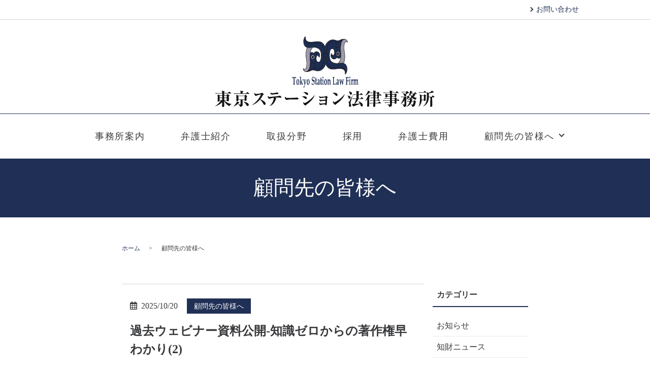

--- FILE ---
content_type: text/html; charset=UTF-8
request_url: https://tokyo-station-law.com/category/corporate/
body_size: 5966
content:
<!DOCTYPE html>
<html lang="ja">
<head>
  <meta charset="utf-8">
  <meta name="viewport" content="width=device-width, initial-scale=1">
  <meta name="format-detection" content="telephone=no">
  
		<!-- All in One SEO 4.9.3 - aioseo.com -->
		<title>顧問先の皆様へ - 東京ステーション法律事務所｜東京都・千代田区の弁護士へ</title>
	<meta name="robots" content="max-image-preview:large" />
	<link rel="canonical" href="https://tokyo-station-law.com/category/corporate/" />
	<meta name="generator" content="All in One SEO (AIOSEO) 4.9.3" />
		<script type="application/ld+json" class="aioseo-schema">
			{"@context":"https:\/\/schema.org","@graph":[{"@type":"BreadcrumbList","@id":"https:\/\/tokyo-station-law.com\/category\/corporate\/#breadcrumblist","itemListElement":[{"@type":"ListItem","@id":"https:\/\/tokyo-station-law.com#listItem","position":1,"name":"\u30db\u30fc\u30e0","item":"https:\/\/tokyo-station-law.com","nextItem":{"@type":"ListItem","@id":"https:\/\/tokyo-station-law.com\/category\/corporate\/#listItem","name":"\u9867\u554f\u5148\u306e\u7686\u69d8\u3078"}},{"@type":"ListItem","@id":"https:\/\/tokyo-station-law.com\/category\/corporate\/#listItem","position":2,"name":"\u9867\u554f\u5148\u306e\u7686\u69d8\u3078","previousItem":{"@type":"ListItem","@id":"https:\/\/tokyo-station-law.com#listItem","name":"\u30db\u30fc\u30e0"}}]},{"@type":"CollectionPage","@id":"https:\/\/tokyo-station-law.com\/category\/corporate\/#collectionpage","url":"https:\/\/tokyo-station-law.com\/category\/corporate\/","name":"\u9867\u554f\u5148\u306e\u7686\u69d8\u3078 - \u6771\u4eac\u30b9\u30c6\u30fc\u30b7\u30e7\u30f3\u6cd5\u5f8b\u4e8b\u52d9\u6240\uff5c\u6771\u4eac\u90fd\u30fb\u5343\u4ee3\u7530\u533a\u306e\u5f01\u8b77\u58eb\u3078","inLanguage":"ja","isPartOf":{"@id":"https:\/\/tokyo-station-law.com\/#website"},"breadcrumb":{"@id":"https:\/\/tokyo-station-law.com\/category\/corporate\/#breadcrumblist"}},{"@type":"Organization","@id":"https:\/\/tokyo-station-law.com\/#organization","name":"\u6771\u4eac\u30b9\u30c6\u30fc\u30b7\u30e7\u30f3\u6cd5\u5f8b\u4e8b\u52d9\u6240\uff5c\u6771\u4eac\u90fd\u30fb\u5343\u4ee3\u7530\u533a\u306e\u5f01\u8b77\u58eb\u3078","url":"https:\/\/tokyo-station-law.com\/"},{"@type":"WebSite","@id":"https:\/\/tokyo-station-law.com\/#website","url":"https:\/\/tokyo-station-law.com\/","name":"\u6771\u4eac\u30b9\u30c6\u30fc\u30b7\u30e7\u30f3\u6cd5\u5f8b\u4e8b\u52d9\u6240\uff5c\u6771\u4eac\u90fd\u30fb\u5343\u4ee3\u7530\u533a\u306e\u5f01\u8b77\u58eb\u3078","inLanguage":"ja","publisher":{"@id":"https:\/\/tokyo-station-law.com\/#organization"}}]}
		</script>
		<!-- All in One SEO -->

<link rel='dns-prefetch' href='//www.googletagmanager.com' />
<link rel="alternate" type="application/rss+xml" title="東京ステーション法律事務所｜東京都・千代田区の弁護士へ &raquo; 顧問先の皆様へ カテゴリーのフィード" href="https://tokyo-station-law.com/category/corporate/feed/" />
<link rel='stylesheet' id='wp-block-library-css' href='https://tokyo-station-law.com/wp-includes/css/dist/block-library/style.min.css?ver=6.5.7' type='text/css' media='all' />
<link rel='stylesheet' id='aioseo/css/src/vue/standalone/blocks/table-of-contents/global.scss-css' href='https://tokyo-station-law.com/wp-content/plugins/all-in-one-seo-pack/dist/Lite/assets/css/table-of-contents/global.e90f6d47.css?ver=4.9.3' type='text/css' media='all' />
<style id='classic-theme-styles-inline-css' type='text/css'>
/*! This file is auto-generated */
.wp-block-button__link{color:#fff;background-color:#32373c;border-radius:9999px;box-shadow:none;text-decoration:none;padding:calc(.667em + 2px) calc(1.333em + 2px);font-size:1.125em}.wp-block-file__button{background:#32373c;color:#fff;text-decoration:none}
</style>
<style id='global-styles-inline-css' type='text/css'>
body{--wp--preset--color--black: #000000;--wp--preset--color--cyan-bluish-gray: #abb8c3;--wp--preset--color--white: #ffffff;--wp--preset--color--pale-pink: #f78da7;--wp--preset--color--vivid-red: #cf2e2e;--wp--preset--color--luminous-vivid-orange: #ff6900;--wp--preset--color--luminous-vivid-amber: #fcb900;--wp--preset--color--light-green-cyan: #7bdcb5;--wp--preset--color--vivid-green-cyan: #00d084;--wp--preset--color--pale-cyan-blue: #8ed1fc;--wp--preset--color--vivid-cyan-blue: #0693e3;--wp--preset--color--vivid-purple: #9b51e0;--wp--preset--gradient--vivid-cyan-blue-to-vivid-purple: linear-gradient(135deg,rgba(6,147,227,1) 0%,rgb(155,81,224) 100%);--wp--preset--gradient--light-green-cyan-to-vivid-green-cyan: linear-gradient(135deg,rgb(122,220,180) 0%,rgb(0,208,130) 100%);--wp--preset--gradient--luminous-vivid-amber-to-luminous-vivid-orange: linear-gradient(135deg,rgba(252,185,0,1) 0%,rgba(255,105,0,1) 100%);--wp--preset--gradient--luminous-vivid-orange-to-vivid-red: linear-gradient(135deg,rgba(255,105,0,1) 0%,rgb(207,46,46) 100%);--wp--preset--gradient--very-light-gray-to-cyan-bluish-gray: linear-gradient(135deg,rgb(238,238,238) 0%,rgb(169,184,195) 100%);--wp--preset--gradient--cool-to-warm-spectrum: linear-gradient(135deg,rgb(74,234,220) 0%,rgb(151,120,209) 20%,rgb(207,42,186) 40%,rgb(238,44,130) 60%,rgb(251,105,98) 80%,rgb(254,248,76) 100%);--wp--preset--gradient--blush-light-purple: linear-gradient(135deg,rgb(255,206,236) 0%,rgb(152,150,240) 100%);--wp--preset--gradient--blush-bordeaux: linear-gradient(135deg,rgb(254,205,165) 0%,rgb(254,45,45) 50%,rgb(107,0,62) 100%);--wp--preset--gradient--luminous-dusk: linear-gradient(135deg,rgb(255,203,112) 0%,rgb(199,81,192) 50%,rgb(65,88,208) 100%);--wp--preset--gradient--pale-ocean: linear-gradient(135deg,rgb(255,245,203) 0%,rgb(182,227,212) 50%,rgb(51,167,181) 100%);--wp--preset--gradient--electric-grass: linear-gradient(135deg,rgb(202,248,128) 0%,rgb(113,206,126) 100%);--wp--preset--gradient--midnight: linear-gradient(135deg,rgb(2,3,129) 0%,rgb(40,116,252) 100%);--wp--preset--font-size--small: 13px;--wp--preset--font-size--medium: 20px;--wp--preset--font-size--large: 36px;--wp--preset--font-size--x-large: 42px;--wp--preset--spacing--20: 0.44rem;--wp--preset--spacing--30: 0.67rem;--wp--preset--spacing--40: 1rem;--wp--preset--spacing--50: 1.5rem;--wp--preset--spacing--60: 2.25rem;--wp--preset--spacing--70: 3.38rem;--wp--preset--spacing--80: 5.06rem;--wp--preset--shadow--natural: 6px 6px 9px rgba(0, 0, 0, 0.2);--wp--preset--shadow--deep: 12px 12px 50px rgba(0, 0, 0, 0.4);--wp--preset--shadow--sharp: 6px 6px 0px rgba(0, 0, 0, 0.2);--wp--preset--shadow--outlined: 6px 6px 0px -3px rgba(255, 255, 255, 1), 6px 6px rgba(0, 0, 0, 1);--wp--preset--shadow--crisp: 6px 6px 0px rgba(0, 0, 0, 1);}:where(.is-layout-flex){gap: 0.5em;}:where(.is-layout-grid){gap: 0.5em;}body .is-layout-flex{display: flex;}body .is-layout-flex{flex-wrap: wrap;align-items: center;}body .is-layout-flex > *{margin: 0;}body .is-layout-grid{display: grid;}body .is-layout-grid > *{margin: 0;}:where(.wp-block-columns.is-layout-flex){gap: 2em;}:where(.wp-block-columns.is-layout-grid){gap: 2em;}:where(.wp-block-post-template.is-layout-flex){gap: 1.25em;}:where(.wp-block-post-template.is-layout-grid){gap: 1.25em;}.has-black-color{color: var(--wp--preset--color--black) !important;}.has-cyan-bluish-gray-color{color: var(--wp--preset--color--cyan-bluish-gray) !important;}.has-white-color{color: var(--wp--preset--color--white) !important;}.has-pale-pink-color{color: var(--wp--preset--color--pale-pink) !important;}.has-vivid-red-color{color: var(--wp--preset--color--vivid-red) !important;}.has-luminous-vivid-orange-color{color: var(--wp--preset--color--luminous-vivid-orange) !important;}.has-luminous-vivid-amber-color{color: var(--wp--preset--color--luminous-vivid-amber) !important;}.has-light-green-cyan-color{color: var(--wp--preset--color--light-green-cyan) !important;}.has-vivid-green-cyan-color{color: var(--wp--preset--color--vivid-green-cyan) !important;}.has-pale-cyan-blue-color{color: var(--wp--preset--color--pale-cyan-blue) !important;}.has-vivid-cyan-blue-color{color: var(--wp--preset--color--vivid-cyan-blue) !important;}.has-vivid-purple-color{color: var(--wp--preset--color--vivid-purple) !important;}.has-black-background-color{background-color: var(--wp--preset--color--black) !important;}.has-cyan-bluish-gray-background-color{background-color: var(--wp--preset--color--cyan-bluish-gray) !important;}.has-white-background-color{background-color: var(--wp--preset--color--white) !important;}.has-pale-pink-background-color{background-color: var(--wp--preset--color--pale-pink) !important;}.has-vivid-red-background-color{background-color: var(--wp--preset--color--vivid-red) !important;}.has-luminous-vivid-orange-background-color{background-color: var(--wp--preset--color--luminous-vivid-orange) !important;}.has-luminous-vivid-amber-background-color{background-color: var(--wp--preset--color--luminous-vivid-amber) !important;}.has-light-green-cyan-background-color{background-color: var(--wp--preset--color--light-green-cyan) !important;}.has-vivid-green-cyan-background-color{background-color: var(--wp--preset--color--vivid-green-cyan) !important;}.has-pale-cyan-blue-background-color{background-color: var(--wp--preset--color--pale-cyan-blue) !important;}.has-vivid-cyan-blue-background-color{background-color: var(--wp--preset--color--vivid-cyan-blue) !important;}.has-vivid-purple-background-color{background-color: var(--wp--preset--color--vivid-purple) !important;}.has-black-border-color{border-color: var(--wp--preset--color--black) !important;}.has-cyan-bluish-gray-border-color{border-color: var(--wp--preset--color--cyan-bluish-gray) !important;}.has-white-border-color{border-color: var(--wp--preset--color--white) !important;}.has-pale-pink-border-color{border-color: var(--wp--preset--color--pale-pink) !important;}.has-vivid-red-border-color{border-color: var(--wp--preset--color--vivid-red) !important;}.has-luminous-vivid-orange-border-color{border-color: var(--wp--preset--color--luminous-vivid-orange) !important;}.has-luminous-vivid-amber-border-color{border-color: var(--wp--preset--color--luminous-vivid-amber) !important;}.has-light-green-cyan-border-color{border-color: var(--wp--preset--color--light-green-cyan) !important;}.has-vivid-green-cyan-border-color{border-color: var(--wp--preset--color--vivid-green-cyan) !important;}.has-pale-cyan-blue-border-color{border-color: var(--wp--preset--color--pale-cyan-blue) !important;}.has-vivid-cyan-blue-border-color{border-color: var(--wp--preset--color--vivid-cyan-blue) !important;}.has-vivid-purple-border-color{border-color: var(--wp--preset--color--vivid-purple) !important;}.has-vivid-cyan-blue-to-vivid-purple-gradient-background{background: var(--wp--preset--gradient--vivid-cyan-blue-to-vivid-purple) !important;}.has-light-green-cyan-to-vivid-green-cyan-gradient-background{background: var(--wp--preset--gradient--light-green-cyan-to-vivid-green-cyan) !important;}.has-luminous-vivid-amber-to-luminous-vivid-orange-gradient-background{background: var(--wp--preset--gradient--luminous-vivid-amber-to-luminous-vivid-orange) !important;}.has-luminous-vivid-orange-to-vivid-red-gradient-background{background: var(--wp--preset--gradient--luminous-vivid-orange-to-vivid-red) !important;}.has-very-light-gray-to-cyan-bluish-gray-gradient-background{background: var(--wp--preset--gradient--very-light-gray-to-cyan-bluish-gray) !important;}.has-cool-to-warm-spectrum-gradient-background{background: var(--wp--preset--gradient--cool-to-warm-spectrum) !important;}.has-blush-light-purple-gradient-background{background: var(--wp--preset--gradient--blush-light-purple) !important;}.has-blush-bordeaux-gradient-background{background: var(--wp--preset--gradient--blush-bordeaux) !important;}.has-luminous-dusk-gradient-background{background: var(--wp--preset--gradient--luminous-dusk) !important;}.has-pale-ocean-gradient-background{background: var(--wp--preset--gradient--pale-ocean) !important;}.has-electric-grass-gradient-background{background: var(--wp--preset--gradient--electric-grass) !important;}.has-midnight-gradient-background{background: var(--wp--preset--gradient--midnight) !important;}.has-small-font-size{font-size: var(--wp--preset--font-size--small) !important;}.has-medium-font-size{font-size: var(--wp--preset--font-size--medium) !important;}.has-large-font-size{font-size: var(--wp--preset--font-size--large) !important;}.has-x-large-font-size{font-size: var(--wp--preset--font-size--x-large) !important;}
.wp-block-navigation a:where(:not(.wp-element-button)){color: inherit;}
:where(.wp-block-post-template.is-layout-flex){gap: 1.25em;}:where(.wp-block-post-template.is-layout-grid){gap: 1.25em;}
:where(.wp-block-columns.is-layout-flex){gap: 2em;}:where(.wp-block-columns.is-layout-grid){gap: 2em;}
.wp-block-pullquote{font-size: 1.5em;line-height: 1.6;}
</style>
<script  src="https://tokyo-station-law.com/wp-content/themes/tyokyo-station-law.com_theme/assets/js/vendor/jquery.min.js?ver=6.5.7" id="jquery-js"></script>

<!-- Site Kit によって追加された Google タグ（gtag.js）スニペット -->
<!-- Google アナリティクス スニペット (Site Kit が追加) -->
<script  src="https://www.googletagmanager.com/gtag/js?id=G-F49H8L1HZ8" id="google_gtagjs-js" async></script>
<script  id="google_gtagjs-js-after">
/* <![CDATA[ */
window.dataLayer = window.dataLayer || [];function gtag(){dataLayer.push(arguments);}
gtag("set","linker",{"domains":["tokyo-station-law.com"]});
gtag("js", new Date());
gtag("set", "developer_id.dZTNiMT", true);
gtag("config", "G-F49H8L1HZ8");
/* ]]> */
</script>
<meta name="generator" content="Site Kit by Google 1.171.0" /><link rel="icon" href="https://tokyo-station-law.com/wp-content/uploads/cropped-favicon-32x32.png" sizes="32x32" />
<link rel="icon" href="https://tokyo-station-law.com/wp-content/uploads/cropped-favicon-192x192.png" sizes="192x192" />
<link rel="apple-touch-icon" href="https://tokyo-station-law.com/wp-content/uploads/cropped-favicon-180x180.png" />
<meta name="msapplication-TileImage" content="https://tokyo-station-law.com/wp-content/uploads/cropped-favicon-270x270.png" />
<meta name="robots" content="noindex">	
  <title></title>
  <link href="https://tokyo-station-law.com/wp-content/themes/tyokyo-station-law.com_theme/assets/css/main.css" rel="stylesheet">
  <link href="https://tokyo-station-law.com/wp-content/themes/tyokyo-station-law.com_theme/style.css" rel="stylesheet">
</head>
<body class="scrollTop %e9%81%8e%e5%8e%bb%e3%82%a6%e3%82%a7%e3%83%93%e3%83%8a%e3%83%bc%e8%b3%87%e6%96%99%e5%85%ac%e9%96%8b-%e7%9f%a5%e8%ad%98%e3%82%bc%e3%83%ad%e3%81%8b%e3%82%89%e3%81%ae%e8%91%97%e4%bd%9c%e6%a8%a9-2">
<header class="globalHeader">
  <div class="hdr_info_wrapper">
    <div class="hdr_info">
      <ul class="hdr_info_group pc-only">
        <li><a href="/contact">お問い合わせ</a></li>
      </ul>
    </div>
  </div>
  <div class="container">
    <div class="row globalHeader_top">
                  <div class="header_logo">
      <a href="https://tokyo-station-law.com/" class="no-hover">
                <img src="https://tokyo-station-law.com/wp-content/uploads/logo.svg" alt="東京ステーション法律事務所｜東京都・千代田区の弁護士へ">
      </a>
    </div>
    
    <div id="headerToggle"><span></span><span></span><span></span></div>
  </div>
  <div class="sp_hdr_info_wrapper">
    <ul class="sp_hdr_info_group">
      <li class="hdr_icon_tel"><a href="tel:03-5288-0350"><img src="/wp-content/uploads/sp_tel.png" alt="03-5288-0350"></a></li>
      <li class="hdr_icon_mail"><a href="/contact"><i class="fas fa-envelope-square"></i></a></li>
    </ul>
  </div>
  </div>
  <nav class="global_nav"><ul><li id="menu-item-31" class="menu-item menu-item-type-post_type menu-item-object-page menu-item-31"><a href="https://tokyo-station-law.com/about/">事務所案内</a></li>
<li id="menu-item-32" class="menu-item menu-item-type-post_type menu-item-object-page menu-item-32"><a href="https://tokyo-station-law.com/lawyer/">弁護士紹介</a></li>
<li id="menu-item-33" class="menu-item menu-item-type-post_type menu-item-object-page menu-item-33"><a href="https://tokyo-station-law.com/works/">取扱分野</a></li>
<li id="menu-item-34" class="menu-item menu-item-type-post_type menu-item-object-page menu-item-34"><a href="https://tokyo-station-law.com/recruit/">採用</a></li>
<li id="menu-item-35" class="menu-item menu-item-type-post_type menu-item-object-page menu-item-35"><a href="https://tokyo-station-law.com/fee/">弁護士費用</a></li>
<li id="menu-item-231" class="menu-item menu-item-type-custom menu-item-object-custom menu-item-has-children menu-item-231"><a href="#">顧問先の皆様へ</a>
<ul class="sub-menu">
	<li id="menu-item-232" class="menu-item menu-item-type-custom menu-item-object-custom menu-item-232"><a href="https://tokyo-station-law.com/intellectual-property/">知財ニュース</a></li>
	<li id="menu-item-36" class="menu-item menu-item-type-post_type menu-item-object-page menu-item-36"><a href="https://tokyo-station-law.com/corporate/">限定公開記事</a></li>
</ul>
</li>
</ul></nav></header>
<main>
  <!--共通アーカイブテンプレート
  カスタム投稿テンプレートをカスタマイズする場合は、このテンプレートをリネーム複製して使用すること-->
    <h1>
          顧問先の皆様へ      </h1>

  <div class="bread_wrap">
    <div class="container">
      <div class="bread">
        <nav>
<ul>
<li><a href="https://tokyo-station-law.com/">ホーム</a></li><li>顧問先の皆様へ</li>
</ul>
</nav>
      </div>
    </div>
  </div>
  <div class="container gutters">
    <div class="row">
      <div class="col span_9 column_main">
                                                              <article class="article_list">
              <div class="container">
                <div class="row">
                  <div class="col span_12">
                    <p class="post_header">
                      <span class="time">2025/10/20</span>
                                              <span class="category_badge"><a href="https://tokyo-station-law.com/category/corporate/">顧問先の皆様へ</a></span>
                                          </p>
                    <h2><a href="https://tokyo-station-law.com/corporate/%e9%81%8e%e5%8e%bb%e3%82%a6%e3%82%a7%e3%83%93%e3%83%8a%e3%83%bc%e8%b3%87%e6%96%99%e5%85%ac%e9%96%8b-%e7%9f%a5%e8%ad%98%e3%82%bc%e3%83%ad%e3%81%8b%e3%82%89%e3%81%ae%e8%91%97%e4%bd%9c%e6%a8%a9-2/">過去ウェビナー資料公開-知識ゼロからの著作権早わかり(2)</a></h2>
                                      </div>
                </div>
              </div>
            </article>
                                                          <article class="article_list">
              <div class="container">
                <div class="row">
                  <div class="col span_12">
                    <p class="post_header">
                      <span class="time">2025/05/26</span>
                                              <span class="category_badge"><a href="https://tokyo-station-law.com/category/corporate/">顧問先の皆様へ</a></span>
                                          </p>
                    <h2><a href="https://tokyo-station-law.com/corporate/%e9%81%8e%e5%8e%bb%e3%82%a6%e3%82%a7%e3%83%93%e3%83%8a%e3%83%bc%e8%b3%87%e6%96%99%e5%85%ac%e9%96%8b-%e7%9f%a5%e8%ad%98%e3%82%bc%e3%83%ad%e3%81%8b%e3%82%89%e3%81%ae%e8%91%97%e4%bd%9c%e6%a8%a9%e6%97%a9/">過去ウェビナー資料公開-知識ゼロからの著作権早わかり(１)</a></h2>
                                      </div>
                </div>
              </div>
            </article>
                                                          <article class="article_list">
              <div class="container">
                <div class="row">
                  <div class="col span_12">
                    <p class="post_header">
                      <span class="time">2025/03/03</span>
                                              <span class="category_badge"><a href="https://tokyo-station-law.com/category/corporate/">顧問先の皆様へ</a></span>
                                          </p>
                    <h2><a href="https://tokyo-station-law.com/corporate/%e9%81%8e%e5%8e%bb%e3%82%a6%e3%82%a7%e3%83%93%e3%83%8a%e3%83%bc%e8%b3%87%e6%96%99%e5%85%ac%e9%96%8b-%e6%97%a5%e6%9c%ac%e6%b3%95%e3%81%ab%e3%81%8a%e3%81%91%e3%82%8b%e5%9b%bd%e9%9a%9b%e6%b6%88%e5%b0%bd/">過去ウェビナー資料公開-日本法における国際消尽の考え方-</a></h2>
                                      </div>
                </div>
              </div>
            </article>
                                                          <article class="article_list">
              <div class="container">
                <div class="row">
                  <div class="col span_12">
                    <p class="post_header">
                      <span class="time">2022/09/27</span>
                                              <span class="category_badge"><a href="https://tokyo-station-law.com/category/corporate/">顧問先の皆様へ</a></span>
                                          </p>
                    <h2><a href="https://tokyo-station-law.com/corporate/%e7%89%b9%e8%a8%b1%e8%a8%b4%e8%a8%9f%e8%a3%81%e5%88%a4%e4%be%8b%e7%9f%ad%e4%bf%a1%ef%bc%88%e4%bb%a4%e5%92%8c4%e5%b9%b41%e6%9c%88%ef%bd%9e%e4%bb%a4%e5%92%8c4%e5%b9%b43%e6%9c%88%ef%bc%89/">特許訴訟裁判例短信（令和4年1月～令和4年3月）</a></h2>
                                      </div>
                </div>
              </div>
            </article>
                                                          <article class="article_list">
              <div class="container">
                <div class="row">
                  <div class="col span_12">
                    <p class="post_header">
                      <span class="time">2022/09/13</span>
                                              <span class="category_badge"><a href="https://tokyo-station-law.com/category/corporate/">顧問先の皆様へ</a></span>
                                          </p>
                    <h2><a href="https://tokyo-station-law.com/corporate/%e7%89%b9%e8%a8%b1%e8%a8%b4%e8%a8%9f%e8%a3%81%e5%88%a4%e4%be%8b%e7%9f%ad%e4%bf%a1%ef%bc%88%e4%bb%a4%e5%92%8c4%e5%b9%b44%e6%9c%88%ef%bd%9e%e4%bb%a4%e5%92%8c4%e5%b9%b46%e6%9c%88%ef%bc%89/">特許訴訟裁判例短信（令和4年4月～令和4年6月）</a></h2>
                                      </div>
                </div>
              </div>
            </article>
                              
                      </div>
      <div class="col span_3 column_sub">
        <div class="sidebar">
    <div class="widget_wrap"><p class="widget_header">カテゴリー</p>
			<ul>
					<li class="cat-item cat-item-1"><a href="https://tokyo-station-law.com/category/news/">お知らせ</a>
</li>
	<li class="cat-item cat-item-9"><a href="https://tokyo-station-law.com/category/intellectual-property/">知財ニュース</a>
</li>
			</ul>

			</div>				<div class="widget_wrap">		<p class="widget_header">最近の投稿</p>		<ul>
				<li><a href="https://tokyo-station-law.com/news/%e6%8e%a1%e7%94%a8%e3%82%a8%e3%83%b3%e3%83%88%e3%83%aa%e3%83%bc%e3%83%bb%e5%80%8b%e5%88%a5%e8%a8%aa%e5%95%8f%e3%81%ab%e3%81%a4%e3%81%84%e3%81%a6/" title="採用エントリー・個別訪問について">採用エントリー・個別訪問について</a></li>
				<li><a href="https://tokyo-station-law.com/news/%e4%ba%8b%e5%8b%99%e6%89%80%e8%aa%ac%e6%98%8e%e4%bc%9a%e3%82%92%e9%96%8b%e5%82%ac%e3%81%84%e3%81%9f%e3%81%97%e3%81%be%e3%81%992025%e5%b9%b47%e6%9c%88%ef%bd%9e8%e6%9c%88/" title="事務所説明会を開催いたします(2025年8月)">事務所説明会を開催いたします(2025年8月)</a></li>
				<li><a href="https://tokyo-station-law.com/news/%e4%ba%8b%e5%8b%99%e6%89%80%e8%aa%ac%e6%98%8e%e4%bc%9a%e3%82%92%e9%96%8b%e5%82%ac%e3%81%84%e3%81%9f%e3%81%97%e3%81%be%e3%81%99/" title="事務所説明会を開催いたします">事務所説明会を開催いたします</a></li>
				<li><a href="https://tokyo-station-law.com/news/%e6%96%b0%e4%ba%ba%e5%bc%81%e8%ad%b7%e5%a3%ab%e3%81%8c%e5%85%a5%e6%89%80%e3%81%97%e3%81%be%e3%81%97%e3%81%9f/" title="新人弁護士が入所しました">新人弁護士が入所しました</a></li>
				<li><a href="https://tokyo-station-law.com/intellectual-property/%e4%b8%8b%e7%b4%9a%e5%af%a9%e8%a3%81%e5%88%a4%e4%be%8b%e9%80%9f%e5%a0%b1/" title="下級審裁判例速報">下級審裁判例速報</a></li>
				</ul>
		</div>
</div>
      </div>
    </div>
  </div>
</main>
<footer class="globalFooter">
  <div class="container">
    <div class="row">
      <div class="col span_9">
        <div class="row align-items-start">
          <div class="col span_4">
            <nav class="fNav"><ul><li id="menu-item-44" class="menu-item menu-item-type-post_type menu-item-object-page menu-item-home menu-item-44"><a href="https://tokyo-station-law.com/">トップページ</a></li>
<li id="menu-item-45" class="menu-item menu-item-type-post_type menu-item-object-page menu-item-45"><a href="https://tokyo-station-law.com/about/">事務所案内</a></li>
<li id="menu-item-46" class="menu-item menu-item-type-post_type menu-item-object-page menu-item-46"><a href="https://tokyo-station-law.com/lawyer/">弁護士紹介</a></li>
<li id="menu-item-47" class="menu-item menu-item-type-post_type menu-item-object-page menu-item-47"><a href="https://tokyo-station-law.com/works/">取扱分野</a></li>
</ul></nav>          </div>
          <div class="col span_4">
            <nav class="fNav"><ul><li id="menu-item-41" class="menu-item menu-item-type-post_type menu-item-object-page menu-item-41"><a href="https://tokyo-station-law.com/recruit/">採用</a></li>
<li id="menu-item-42" class="menu-item menu-item-type-post_type menu-item-object-page menu-item-42"><a href="https://tokyo-station-law.com/fee/">弁護士費用</a></li>
<li id="menu-item-43" class="menu-item menu-item-type-post_type menu-item-object-page menu-item-43"><a href="https://tokyo-station-law.com/corporate/">顧問先の皆様へ</a></li>
</ul></nav>          </div>
          <div class="col span_4">
            <nav class="fNav"><ul><li id="menu-item-50" class="menu-item menu-item-type-custom menu-item-object-custom menu-item-50"><a href="/category/news">お知らせ</a></li>
<li id="menu-item-48" class="menu-item menu-item-type-post_type menu-item-object-page menu-item-48"><a href="https://tokyo-station-law.com/contact/">お問い合わせ</a></li>
<li id="menu-item-49" class="menu-item menu-item-type-post_type menu-item-object-page menu-item-49"><a href="https://tokyo-station-law.com/sitemap/">サイトマップ</a></li>
</ul></nav>          </div>
        </div>
      </div>
    </div>
  </div>
  <p class="pagetop"><a href="#top">ページトップヘ</a></p>
</footer>
<p class="copy_right text-center">&copy; 東京ステーション法律事務所｜東京都・千代田区の弁護士へ</p>
<script src="https://tokyo-station-law.com/wp-content/themes/tyokyo-station-law.com_theme/assets/js/vendor/bundle.js"></script>
<script src="https://tokyo-station-law.com/wp-content/themes/tyokyo-station-law.com_theme/assets/js/main.js"></script>
</body>
</html>

--- FILE ---
content_type: text/css
request_url: https://tokyo-station-law.com/wp-content/themes/tyokyo-station-law.com_theme/assets/css/main.css
body_size: 13599
content:
@charset "UTF-8";
@import url("https://use.fontawesome.com/releases/v5.6.1/css/all.css");
/* normalize */
@import url(vendor/common.css);
html {
  font-size: 62.5%;
  overflow-x: hidden;
}

html.scrollPrevent {
  overflow: hidden;
  height: 100%;
}

body {
  background: #fff;
  font-family: "Times New Roman", "游明朝体", "Yu Mincho", YuMincho, "ヒラギノ明朝 Pro", "Hiragino Mincho Pro", serif;
  font-size: 1.6em;
  line-height: 1.5;
  color: #38393b;
  height: auto !important;
  overflow: hidden;
font-weight: 500;
}

@media (max-width: 767px) {
  body {
    font-size: 1.6em;
  }
}

_:-ms-lang(x)::-ms-backdrop, body {
  font-family: "Times New Roman", "ＭＳ Ｐ明朝", serif;
}

main {
  overflow: hidden;
}

figure, picture {
  margin: 0;
  text-align: center;
}

figure img, picture img {
  max-width: 100%;
  height: auto;
}

figure figcaption, picture figcaption {
  margin-top: 0.5em;
  text-align: left;
}

a {
  color: #202f55;
  -webkit-transition: all .3s;
  transition: all .3s;
}

a:hover {
  color: #202f55;
  text-decoration: none;
}

.highlight a {
  color: #38393b;
}

.highlight a:hover {
  color: #202f55;
}

a:not([class]) img, a.swipebox img {
  -webkit-transition: all .3s;
  transition: all .3s;
}

a:not([class]):hover img, a.swipebox:hover img {
  opacity: 0.8;
}

img {
  vertical-align: middle;
}

img.circle {
  border-radius: 50%;
}

p {
  margin: 0.5em 0 1em;
}

p:first-child {
  margin-top: 0;
}

p:last-child {
  margin-bottom: 0;
}

ol,
ul {
  margin: 0 0 1em;
  padding: 0 0 0 2.5em;
  line-height: 1.6;
}

ol:last-child,
ul:last-child {
  margin-bottom: 0;
}

ol ol,
ol ul,
ul ol,
ul ul {
  margin: 0.5em 0;
  padding-left: 2em;
}

ol ol:last-child,
ol ul:last-child,
ul ol:last-child,
ul ul:last-child {
  margin-bottom: 0.5em;
}

ul.list-unstyled {
  padding-left: 0;
  list-style: none;
}

ul.list-unstyled ol,
ul.list-unstyled ul {
  padding-left: 2em;
}

ul.list-inline {
  margin: 0;
  padding: 0;
  list-style: none;
  margin-left: -7px;
  font-size: 0rem;
  margin-bottom: 16px;
}

ul.list-inline > li {
  display: inline;
  padding-left: 7px;
  padding-right: 7px;
  white-space: nowrap;
  font-size: 1.6rem;
}

table {
  border-collapse: collapse;
  border-spacing: 0;
}

td,
th {
  padding: 0;
}

main .contents_wrapper {
  max-width: 100%;
  padding: 0;
}

main section {
  margin-bottom: 100px;
}

@media (max-width: 767px) {
  main section {
    margin-bottom: 50px;
  }
}

@media (max-width: 767px) {
  main section:last-child {
    margin-bottom: 80px;
  }
}

@media (min-width: 768px) {
  p {
    margin: 0.5em 0 1em;
  }
}

@media (max-width: 900px) {
  .gutters .span_3.column_sub,
  .gutters .span_9.column_main {
    float: none;
    width: 100%;
    margin-left: 0;
  }
}

@media (min-width: 600px) and (max-width: 900px) {
  .gutters .span_3.column_sub .sidebar {
    letter-spacing: -.40em;
  }
  .gutters .span_3.column_sub .sidebar .widget_wrap {
    letter-spacing: normal;
    display: inline-block;
    vertical-align: top;
    width: 49%;
    margin-left: 2%;
  }
  .gutters .span_3.column_sub .sidebar .widget_wrap:nth-child(2n+1) {
    margin-left: 0;
  }
}

@media (min-width: 768px) {
  .container {
    max-width: 1000px;
  }
}

@media (min-width: 576px) and (max-width: 767px) {
  .container {
    max-width: 100%;
  }
}

.article_button {
  margin-top: 5%;
}

@media (min-width: 768px) {
  .article_detail:not(.reverse) .col.span_12 + .span_4,
  .article_list:not(.reverse) .col.span_12 + .span_4 {
    margin-left: 0;
  }
}

.sidebar {
  visibility: hidden;
}

.sidebar > .widget_wrap {
  visibility: visible;
}

.sidebar ul {
  margin: 0;
  padding: 0;
  list-style: none;
  margin-bottom: 6%;
}

.sidebar ul a {
  color: #38393b;
  text-decoration: none;
  display: block;
  padding: .5em;
  border-bottom: rgba(32, 47, 85, 0.1) solid 1px;
}

.sidebar ul a:hover {
  color: #202f55;
  background: rgba(32, 47, 85, 0.05);
}

.gutters .col.span_12 + .span_12 {
  margin-left: 0;
}

.map_wide #map_canvas,
.map_wide iframe {
  position: absolute;
  top: 0;
  left: 0;
  width: 100%;
  height: 100%;
}

.map_wide img {
  max-width: none;
}

.slick-track {
  margin: 0 auto;
}

.col dl p {
  line-height: 1.4;
  margin: 0;
}

.col p {
  line-height: 1.8;
}

.container {
  padding: 0 10px;
}

@media (min-width: 1020px) {
  .container {
    padding: 0;
  }
}

.highlight {
  padding: 4% 0;
  background: rgba(32, 47, 85, 0.1);
  color: #38393b;
}

.highlight.round {
  border-radius: 10px;
}

p.highlight, .col.highlight {
  padding: 4%;
}

.js-header_break_point {
  display: none;
  z-index: 1000;
}

@media (min-width: 768px) {
  .d-flex {
    display: -webkit-box;
    display: -ms-flexbox;
    display: flex;
  }
  .row.flex-wrap {
    -ms-flex-wrap: wrap;
        flex-wrap: wrap;
  }
  .row.flex-nowrap {
    -ms-flex-wrap: nowrap;
        flex-wrap: nowrap;
  }
  .flex-row-reverse {
    -webkit-box-orient: horizontal;
    -webkit-box-direction: reverse;
        -ms-flex-direction: row-reverse;
            flex-direction: row-reverse;
    -webkit-box-pack: justify;
        -ms-flex-pack: justify;
            justify-content: space-between;
  }
  .align-items-start {
    -webkit-box-align: start;
        -ms-flex-align: start;
            align-items: flex-start;
  }
  .align-items-center {
    -webkit-box-align: center;
        -ms-flex-align: center;
            align-items: center;
  }
  .align-items-end {
    -webkit-box-align: end;
        -ms-flex-align: end;
            align-items: flex-end;
  }
  .justify-content-center {
    -webkit-box-pack: center;
        -ms-flex-pack: center;
            justify-content: center;
  }
  .justify-content-between {
    -webkit-box-pack: justify;
        -ms-flex-pack: justify;
            justify-content: space-between;
  }
}

.column_main .col p + *:not(p), .column_main .col table + *:not(p) {
  margin-top: 40px;
}

.globalHeader {
  background: #fff;
  color: #38393b;
  font-size: 14px;
}

@media (max-width: 999px) {
  .globalHeader.high {
    box-shadow: 0 0 3px 0 rgba(0, 0, 0, 0.2);
  }
}

@media (max-width: 999px) {
  .globalHeader {
    background: #fff;
    position: fixed;
    z-index: 999;
    width: 100%;
  }
}

.globalHeader .container {
  position: relative;
  display: -webkit-box;
  display: -ms-flexbox;
  display: flex;
  -webkit-box-align: center;
      -ms-flex-align: center;
          align-items: center;
  -webkit-box-pack: justify;
      -ms-flex-pack: justify;
          justify-content: space-between;
  margin: 0 auto;
  padding: 0;
  height: 185px;
}

@media (max-width: 999px) {
  .globalHeader .container {
    height: 80px;
  }
}

.globalHeader .globalHeader_top {
  width: 100%;
  display: -webkit-box;
  display: -ms-flexbox;
  display: flex;
  -webkit-box-align: center;
      -ms-flex-align: center;
          align-items: center;
  -webkit-box-pack: center;
      -ms-flex-pack: center;
          justify-content: center;
  -ms-flex-wrap: nowrap;
      flex-wrap: nowrap;
  margin-bottom: 0;
}

@media (max-width: 999px) {
  .globalHeader .globalHeader_top {
    -webkit-box-pack: start;
        -ms-flex-pack: start;
            justify-content: flex-start;
    padding-left: 4%;
  }
}

.globalHeader .header_logo {
  width: 432px;
  height: 119px;
  margin: 0;
}

@media (min-width: 768px) and (max-width: 999px) {
  .globalHeader .header_logo {
    width: 200px;
    height: auto;
  }
}

@media (max-width: 767px) {
  .globalHeader .header_logo {
    width: 180px;
    height: auto;
  }
}

.globalHeader .header_logo a {
  display: block;
  height: auto;
  line-height: 0;
}

.globalHeader .header_logo a img {
  max-width: 100%;
  height: auto;
}

.global_nav {
  width: auto;
  list-style-position: inside;
}

@media (min-width: 1000px) {
  .global_nav {
    border-top: 1px solid #202f55;
    padding: 30px 0;
  }
  .global_nav ul {
    max-width: 1000px;
    margin: 0 auto;
  }
}

@media (max-width: 999px) {
  .global_nav {
    position: absolute;
    top: 0;
    left: 0;
    width: 100%;
    height: 100vh;
    height: calc(var(--vh, 1vh) * 100);
    z-index: 56;
    -webkit-transition: all .3s;
    transition: all .3s;
    display: -webkit-box;
    display: -ms-flexbox;
    display: flex;
    -webkit-box-pack: end;
        -ms-flex-pack: end;
            justify-content: flex-end;
    -webkit-box-align: start;
        -ms-flex-align: start;
            align-items: flex-start;
    opacity: 0;
    visibility: hidden;
    overflow-x: hidden;
    overflow-y: scroll;
  }
}

.global_nav > ul {
  list-style: none;
  padding: 0;
  width: 100%;
  height: 100%;
  display: -webkit-box;
  display: -ms-flexbox;
  display: flex;
  -webkit-box-pack: center;
      -ms-flex-pack: center;
          justify-content: center;
  -webkit-box-align: center;
      -ms-flex-align: center;
          align-items: center;
  -ms-flex-wrap: wrap;
      flex-wrap: wrap;
}

@media (max-width: 999px) {
  .global_nav > ul {
    display: block;
    background: rgba(32, 47, 85, 0.9);
    width: 80vw;
    max-width: 400px;
    -webkit-transform: translateX(100%);
            transform: translateX(100%);
    -webkit-transition: all .3s;
    transition: all .3s;
    height: 100%;
    overflow: auto;
  }
}

@media (max-width: 999px) {
  .global_nav > ul li {
    border-bottom: #b3b3b3 solid 1px;
  }
  .global_nav > ul li:first-child {
    border-top: #b3b3b3 solid 1px;
  }
}

.global_nav > ul li a {
  font-size: 18px;
  letter-spacing: 0.1em;
  color: #38393b;
  text-decoration: none;
  padding: 0 1.95em;
  -webkit-transition: all .3s;
  transition: all .3s;
}

@media (min-width: 1000px) {
  .global_nav > ul li a {
    position: relative;
  }
}

@media (max-width: 999px) {
  .global_nav > ul li a {
    display: block;
    padding: 1em;
    color: #fff;
    position: relative;
  }
  .global_nav > ul li a:after {
    content: '';
    width: 8px;
    height: 8px;
    border: 0;
    border-top: solid 2px #fff;
    border-right: solid 2px #fff;
    -webkit-transform: rotate(45deg);
            transform: rotate(45deg);
    position: absolute;
    top: 50%;
    right: 1em;
    margin-top: -4px;
  }
}

.global_nav > ul li a:hover {
  opacity: 0.8;
}

.global_nav > ul li:first-child a:before {
  content: none;
}

@media (max-width: 999px) {
  .global_nav.open {
    opacity: 1;
    visibility: visible;
    left: 0;
    background: rgba(0, 0, 0, 0.8);
  }
}

@media (max-width: 999px) {
  .global_nav.open > ul {
    -webkit-transform: translateX(0);
            transform: translateX(0);
  }
}

/**ハンバーガーメニュー**/
#headerToggle {
  display: none;
}

@media (max-width: 999px) {
  #headerToggle {
    display: block;
    position: absolute;
    top: 0;
    bottom: 0;
    margin: auto;
    right: 20px;
    z-index: 99;
    cursor: pointer;
    width: 30px;
    height: 25px;
    -webkit-transition: all .3s;
    transition: all .3s;
  }
  #headerToggle span {
    position: absolute;
    left: 0;
    width: 100%;
    height: 3px;
    background-color: #202f55;
    -webkit-transition: all .4s;
    transition: all .4s;
  }
  #headerToggle span:nth-of-type(1) {
    top: 0;
  }
  #headerToggle span:nth-of-type(2) {
    top: 11px;
  }
  #headerToggle span:nth-of-type(3) {
    bottom: 0;
  }
  #headerToggle.active span {
    background-color: white;
  }
  #headerToggle.active span:nth-of-type(1) {
    -webkit-transform: translateY(11px) rotate(-45deg);
            transform: translateY(11px) rotate(-45deg);
  }
  #headerToggle.active span:nth-of-type(2) {
    left: 50%;
    opacity: 0;
  }
  #headerToggle.active span:nth-of-type(3) {
    -webkit-transform: translateY(-11px) rotate(45deg);
            transform: translateY(-11px) rotate(45deg);
  }
}

.hdr_info_wrapper {
  display: none;
}

@media (min-width: 1000px) {
  .hdr_info_wrapper {
    display: block;
    border-bottom: 1px solid #d3d3d3;
  }
}

.hdr_info_wrapper .hdr_info {
  max-width: 1000px;
  margin: auto;
}

.hdr_info_wrapper .hdr_info_group {
  margin: 0;
  padding: 0;
  list-style: none;
}

.hdr_info_wrapper .hdr_info_group li {
  text-align: right;
  padding: 8px 0;
}

.hdr_info_wrapper .hdr_info_group li a {
  text-decoration: none;
  position: relative;
  padding-left: 14px;
}

.hdr_info_wrapper .hdr_info_group li a:after {
  content: "";
  display: block;
  position: absolute;
  bottom: 0;
  top: 0;
  left: 0;
  margin: auto;
  width: 5px;
  height: 5px;
  border-bottom: 2px solid #38393b;
  border-right: 2px solid #38393b;
  -webkit-transform: rotate(-45deg);
          transform: rotate(-45deg);
  -webkit-transition: 0.2s;
  transition: 0.2s;
}

.hdr_info_wrapper .hdr_info_group li a:hover {
  text-decoration: underline;
}

.sp_hdr_info_wrapper {
  display: none;
}

@media (max-width: 999px) {
  .sp_hdr_info_wrapper {
    display: block;
    position: absolute;
    top: 24px;
    right: 70px;
  }
}

.sp_hdr_info_wrapper .sp_hdr_info_group {
  margin: 0;
  padding: 0;
  list-style: none;
  display: -webkit-box;
  display: -ms-flexbox;
  display: flex;
  -webkit-box-align: center;
      -ms-flex-align: center;
          align-items: center;
  -webkit-box-pack: end;
      -ms-flex-pack: end;
          justify-content: flex-end;
}

.sp_hdr_info_wrapper .sp_hdr_info_group li {
  margin-left: 10px;
}

.sp_hdr_info_wrapper .sp_hdr_info_group li.hdr_icon_tel {
  color: white;
}

.sp_hdr_info_wrapper .sp_hdr_info_group li.hdr_icon_tel a {
  color: #202f55;
}

.sp_hdr_info_wrapper .sp_hdr_info_group li.hdr_icon_tel i {
  font-size: 3.2rem;
}

.sp_hdr_info_wrapper .sp_hdr_info_group li.hdr_icon_mail {
  color: white;
  line-height: 0;
}

.sp_hdr_info_wrapper .sp_hdr_info_group li.hdr_icon_mail a {
  color: #202f55;
}

.sp_hdr_info_wrapper .sp_hdr_info_group li.hdr_icon_mail i {
  font-size: 3.2rem;
}

footer {
  position: relative;
  padding: 66px 0;
  font-size: 16px;
}

@media (max-width: 767px) {
  footer {
    padding: 0 0 1em;
  }
}

footer .fNav ul {
  margin: 0;
  padding: 0;
  list-style: none;
}

footer .fNav ul li + li {
  border-top: 1px solid rgba(32, 47, 85, 0.3);
}

footer .fNav ul li a {
  display: block;
  padding: 1em 15px;
  text-decoration: none;
}

footer .fNav ul li.menu-item-has-children ul {
  display: block !important;
}

footer .copy_right {
  font-size: 1rem;
}

@media (max-width: 767px) {
  footer ul {
    border-top: 1px solid rgba(32, 47, 85, 0.3);
  }
  footer ul li > ul {
    border-top: 1px solid rgba(32, 47, 85, 0.3);
  }
  footer ul li.menu-item-has-children ul {
    display: block !important;
    height: auto !important;
  }
  footer ul li.menu-item-has-children ul a {
    font-size: 90%;
    padding-left: 1.5em;
  }
  footer ul li.menu-item-has-children ul ul a {
    padding-left: 2.5em;
  }
  footer .col {
    margin-bottom: 0 !important;
  }
}

@media (min-width: 768px) {
  footer .fNav {
    margin-bottom: 5%;
  }
  footer .fNav ul {
    width: 100%;
    text-align: left;
    border-bottom: none;
  }
  footer .fNav ul li {
    border: none !important;
  }
  footer .fNav ul li a {
    padding: .3em 1em .3em 1em !important;
    text-decoration: none;
    position: relative;
  }
  footer .fNav ul li a:before {
    content: '';
    position: absolute;
    top: 50%;
    left: 0;
    margin-top: -5px;
    width: 0;
    height: 0;
    border-style: solid;
    border-width: 4px 0 4px 4px;
    border-color: transparent transparent transparent #202f55;
  }
  footer .fNav ul li > ul {
    padding-left: .2em;
  }
  footer .fNav ul li > ul a {
    font-size: 90%;
  }
  footer .fNav ul li > ul a:before {
    width: 5px;
    height: 5px;
    border: none;
    background: #202f55;
    border-radius: 50%;
    margin-top: -2px;
  }
  footer .fNav ul li > ul .sub-menu {
    padding-left: 1em;
  }
  footer .fNav ul li > ul .sub-menu a:before {
    width: 5px;
    height: 2px;
    border: none;
    background: #202f55;
    border-radius: 0;
    -webkit-transform: rotate(0);
            transform: rotate(0);
  }
}

.copy_right {
  background: #e8eaee;
  color: #38393b;
  border-top: 1px solid #c5c9d0;
  font-size: 1.5rem;
  margin: 0;
  padding: 2.2em 0;
}

@media (max-width: 767px) {
  .copy_right {
    padding: 1em 0;
  }
}

@media (min-width: 768px) and (max-width: 1023px) {
  footer nav ul li.tablet-break:after {
    content: "\A";
    white-space: pre;
  }
  footer nav ul li.tablet-break + li:before {
    display: none;
  }
}

footer {
  background: #e8eaee;
  color: #38393b;
}

footer a {
  color: #38393b;
}

footer a:hover {
  text-decoration: underline !important;
  color: #38393b;
}

@media (min-width: 768px) {
  footer .container .row nav ul {
    display: inline-block;
  }
  footer .container .row nav a {
    display: inline-block;
    padding: 0.3em;
  }
}

.bread_wrap {
  margin-bottom: 60px;
}

@media (max-width: 767px) {
  .bread_wrap {
    margin-bottom: 40px;
  }
}

.bread {
  overflow: hidden;
  margin: 0;
  font-size: 1.2rem;
}

.bread ul {
  padding: 1em 0;
  margin: 0 auto;
  float: none;
}

.bread ul li {
  list-style: none;
  position: relative;
  float: left;
  padding-right: 2em;
  margin-right: 1.5em;
}

.bread ul li a {
  text-decoration: none;
  color: #202f55;
}

.bread ul li a:hover {
  color: #202f55;
  text-decoration: none;
}

.bread ul li:after {
  content: '>';
  display: block;
  position: absolute;
  top: 0;
  right: 0;
  bottom: 0;
  margin: auto;
}

.bread ul li:last-child {
  padding-right: 0;
  margin-right: 0;
}

.bread ul li:last-child:after {
  content: none;
}

.button, .inquiry .form_button {
  display: inline-block;
  max-width: 300px;
  width: 100%;
  margin: 0;
  padding: 1em 1em;
  border: #202f55 solid 1px;
  border-radius: 0px;
  line-height: 1.63;
  background: #202f55;
  color: white;
  text-align: center;
  text-decoration: none;
  -webkit-appearance: none;
     -moz-appearance: none;
          appearance: none;
  -webkit-transition: .3s;
  transition: .3s;
  font-size: 1.6rem;
  cursor: pointer;
  /*
* ボタン矢印
*/
}

.button:hover, .inquiry .form_button:hover {
  background: rgba(32, 47, 85, 0.9);
  color: white;
  border-color: rgba(32, 47, 85, 0.9);
}

.button.arrow, .inquiry .arrow.form_button {
  position: relative;
  font-size: 1.6rem;
}

.button.arrow:after, .inquiry .arrow.form_button:after {
  content: "";
  display: block;
  position: absolute;
  bottom: 49%;
  right: 5%;
  margin: auto;
  width: 20px;
  height: 5px;
  border-bottom: 1px solid white;
  border-right: 1px solid white;
  -webkit-transform: skew(45deg);
          transform: skew(45deg);
  -webkit-transition: 0.2s;
  transition: 0.2s;
}

.button.arrow:hover, .inquiry .arrow.form_button:hover {
  border: 1px solid #202f55;
}

.button.arrow:hover:after, .inquiry .arrow.form_button:hover:after {
  right: 4%;
}

.highlight .button, .highlight .inquiry .form_button, .inquiry .highlight .form_button {
  color: white;
}

.highlight .button:hover, .highlight .inquiry .form_button:hover, .inquiry .highlight .form_button:hover {
  color: white;
}

.button.inverse, .inquiry .inverse.form_button {
  background: none;
  border-color: #202f55;
  color: #202f55;
}

.button.inverse:after, .inquiry .inverse.form_button:after {
  border-color: #202f55;
}

.button.inverse:hover, .inquiry .inverse.form_button:hover {
  background: #202f55;
  color: #fff;
}

.button.inverse:hover:after, .inquiry .inverse.form_button:hover:after {
  border-color: #fff;
}

.button.block, .inquiry .block.form_button {
  display: block;
  min-width: 100%;
}

.button.small, .inquiry .small.form_button {
  padding: .6em 1em;
  max-width: unset;
  width: auto;
}

.button.small.arrow, .inquiry .small.arrow.form_button {
  padding-right: 2.5em;
}

.button + .button, .inquiry .form_button + .button, .inquiry .button + .form_button, .inquiry .form_button + .form_button {
  margin-left: 0.5em;
}

/* お問い合わせフォーム */
.inquiry fieldset {
  margin: 0;
  padding: 4%;
  border: rgba(32, 47, 85, 0.1) solid 5px;
  border-radius: 10px;
}

.inquiry .table-default {
  border: none;
}

.inquiry .table-default th {
  background: none;
  border: none;
  text-align: left;
  padding: .5em 50px .5em .5em;
  vertical-align: top;
  font-weight: bold;
  position: relative;
}

@media (min-width: 768px) {
  .inquiry .table-default th .required {
    position: absolute;
    top: .7em;
    right: 0;
  }
}

.inquiry .table-default td {
  background: none;
  border: none;
  padding: .5em;
}

.inquiry input[type="text"],
.inquiry input[type="url"],
.inquiry input[type="email"],
.inquiry input[type="tel"],
.inquiry input[type="date"],
.inquiry input[type="number"],
.inquiry select,
.inquiry textarea {
  width: 100%;
  padding: 5px;
  color: #000;
  font-size: 1.6rem;
  margin: .2em .2em;
}

.inquiry input[type="number"] {
  width: 65px;
  text-align: center;
}

.inquiry input.p-postal-code {
  width: 100px;
}

.inquiry input.p-region {
  width: 100px;
}

.inquiry input.p-locality {
  width: 150px;
}

.inquiry input.p-street-address {
  width: 100%;
}

.inquiry input.p-extended-address {
  width: 100%;
}

.inquiry .mwform-tel-field {
  display: -webkit-box;
  display: -ms-flexbox;
  display: flex;
  -webkit-box-pack: justify;
      -ms-flex-pack: justify;
          justify-content: space-between;
}

.inquiry .submit {
  margin: 1em 0;
  text-align: center;
}

.inquiry .required {
  display: inline-block;
  background: #c00;
  color: white;
  padding: .2em .5em;
  font-size: 1.2rem;
  margin-left: .5em;
  -ms-flex-negative: 0;
      flex-shrink: 0;
}

.inquiry label {
  -webkit-user-select: none;
     -moz-user-select: none;
      -ms-user-select: none;
          user-select: none;
}

@media (min-width: 768px) {
  .inquiry input[type="text"],
  .inquiry input[type="url"],
  .inquiry input[type="email"],
  .inquiry input[type="tel"],
  .inquiry input[type="date"],
  .inquiry input[type="text"],
  .inquiry select {
    margin: 0 .2em;
  }
  .inquiry input[type="number"] {
    width: 65px;
  }
  .inquiry input.p-postal-code {
    width: 100px;
  }
  .inquiry input.p-region {
    width: 100px;
  }
  .inquiry input.p-locality {
    width: 150px;
  }
  .inquiry input.p-street-address {
    width: 100%;
  }
  .inquiry input.p-extended-address {
    width: 100%;
  }
  .inquiry textarea {
    width: 100%;
  }
  .inquiry .input_wrap {
    display: block;
    margin: 0 .2em;
  }
  .inquiry .input_wrap input, .inquiry .input_wrap textarea {
    margin: 0;
  }
  .inquiry .input_wrap:last-child {
    margin-right: auto;
  }
  .inquiry .submit {
    margin: 60px 0 0;
  }
}

.form_button_wrap {
  display: -webkit-box;
  display: -ms-flexbox;
  display: flex;
  -webkit-box-pack: center;
      -ms-flex-pack: center;
          justify-content: center;
}

@media (max-width: 767px) {
  .form_button_wrap {
    -ms-flex-flow: column;
        flex-flow: column;
    -webkit-box-pack: center;
        -ms-flex-pack: center;
            justify-content: center;
    -webkit-box-align: center;
        -ms-flex-align: center;
            align-items: center;
  }
}

.form_button_wrap button {
  margin: .5em !important;
}

.privacy_wrap {
  margin-top: 5%;
  border: #ccc solid 1px;
  padding: 1em;
  height: 400px;
  overflow-y: scroll;
}

.mw_wp_form_confirm .input-show {
  display: none;
}

.mw_wp_form_input .input-hide {
  display: none;
}

.movie {
  position: relative;
  overflow: hidden;
  height: 0;
  padding-top: 56.25%;
}

.movie iframe {
  position: absolute;
  top: 0;
  left: 0;
  width: 100% !important;
  height: 100% !important;
}

.movie.ar16to9 {
  padding-top: 56.25%;
}

.movie.ar4to3 {
  padding-top: 75%;
}

.news dl {
  margin: 0;
  overflow-y: auto;
  max-height: 300px;
}

.news dl dt {
  margin: 0.5em 0 0;
  padding: 0 1em;
  font-weight: normal;
}

.news dl dd {
  margin: 0.5em 0;
  padding: 0 1em 0.5em;
  border-bottom: #ccc solid 1px;
  position: relative;
}

.news dl dd a {
  text-decoration: none;
  display: block;
  position: relative;
  padding-right: 60px;
}

.news dl dd a:before {
  content: "";
  display: block;
  position: absolute;
  bottom: 49%;
  right: 4%;
  margin: auto;
  width: 20px;
  height: 5px;
  border-bottom: 1px solid #202f55;
  border-right: 1px solid #202f55;
  -webkit-transform: skew(45deg);
  transform: skew(45deg);
  -webkit-transition: 0.2s;
  transition: 0.2s;
}

.news dl dd a:hover {
  text-decoration: underline;
}

.news dl dd a:hover:before {
  right: 2%;
}

.news dl .badge_category {
  display: inline-block;
  background: white;
  width: 120px;
  color: #202f55;
  border: 1px solid #202f55;
  padding: .2em 1em;
  margin-left: 1em;
  font-size: 1.4rem;
  text-align: center;
}

@media (min-width: 768px) {
  .news > div {
    width: 100%;
    margin: 0 auto;
  }
  .news h2 {
    margin: 0;
    padding: 0;
  }
  .news h2:after {
    display: none;
  }
  .news .content {
    overflow: hidden;
  }
  .news dl {
    overflow-y: auto;
    max-height: 220px;
  }
  .news dl dt {
    float: left;
    margin: 0;
    padding: 1.35em 0 0;
    padding-right: 20px;
  }
  .news dl dd {
    margin: 0;
    padding: 1.5em 0;
    padding-left: 200px;
  }
  .news dl dd:first-of-type {
    border-top: #ccc solid 1px;
  }
}

.qa h3.question {
  font-size: 1.6rem;
  border: none;
}

.qa .question {
  position: relative;
  margin-bottom: 1em;
  padding: 1em 50px 1em 1em;
  background-color: rgba(32, 47, 85, 0.1);
  font-weight: normal;
  -webkit-user-select: none;
     -moz-user-select: none;
      -ms-user-select: none;
          user-select: none;
}

.qa .question:after {
  content: none;
}

.qa .question:before {
  content: none;
}

.qa .question.open:after {
  -webkit-transform: rotate(180deg);
          transform: rotate(180deg);
}

.qa .answer {
  padding: 0 0 0 1em;
}

.qa .answer:not(:last-child) {
  margin-bottom: 2em;
}

.qa.qa_active .question {
  cursor: pointer;
}

.qa.qa_active .question:after {
  content: '';
  display: block;
  width: 24px;
  height: 24px;
  position: absolute;
  right: 1em;
  left: auto;
  top: 50%;
  bottom: auto;
  margin-top: -12px;
  background: url(/wp-content/uploads/arrow_down.svg) center center no-repeat;
  background-size: 24px;
  -webkit-transition: .5s;
  transition: .5s;
  border: none;
}

.qa.qa_active .question:hover {
  background: rgba(28, 41, 74, 0.1);
}

.qa.qa_active .answer {
  display: none;
}

.qa.qa-open .question {
  padding-right: 1em;
  cursor: default;
}

.qa.qa-open .question:hover {
  background-color: rgba(32, 47, 85, 0.1);
}

.qa.qa-open .question:after {
  display: none;
}

.qa.qa-open .answer {
  display: block;
}

.highlight .qa .question {
  background: rgba(39, 57, 104, 0.1);
}

.highlight .qa .question:hover {
  background: rgba(35, 51, 92, 0.1);
}

.highlight .qa.qa-open .question:hover {
  background: rgba(39, 57, 104, 0.1);
}

.shopinfo figure, .shopinfo picture {
  max-width: 80%;
  margin: 0 auto;
}

.shopinfo address {
  text-align: center;
  font-size: 2rem;
  font-style: normal;
}

.shopinfo dl {
  margin: 2em 0;
  line-height: 1.4;
}

.shopinfo dl:first-child {
  margin-top: 0;
}

.shopinfo dl dt {
  margin: 0 0 0.2em 0;
  font-weight: normal;
}

.shopinfo dl dt:before {
  content: '';
  display: inline-block;
  width: 8px;
  height: 3px;
  margin-right: 0.3em;
  vertical-align: middle;
  background: #202f55;
}

.shopinfo dl dd {
  margin: 0 0 0.5em 1em;
  padding: 0;
}

.map_container {
  position: relative;
  width: 100%;
  height: 0;
  padding-top: 70%;
}

.map_container iframe {
  position: absolute;
  top: 0;
  left: 0;
  width: 100%;
  height: 100%;
}

.map_container + p {
  margin-top: 2em;
}

.map_wide {
  position: relative;
  width: 100%;
  height: 0;
  padding-top: 70%;
}

.map_wide iframe {
  position: absolute;
  top: 0;
  left: 0;
  width: 100%;
  height: 100%;
}

body.scroll .googlemap {
  pointer-events: none;
}

@media (min-width: 768px) {
  .shopinfo figure, .shopinfo picture {
    max-width: 100%;
  }
  .shopinfo address {
    margin-bottom: 15px;
    text-align: left;
    font-size: 2.6rem;
    line-height: 1;
  }
  .shopinfo dl.dl-horizontal {
    margin: 10px 0;
  }
  .shopinfo dl.dl-horizontal dd {
    margin-bottom: 0.3em;
  }
  .shopinfo .span12 .map_container {
    padding-top: 50%;
  }
  .map_wide {
    padding-top: 420px;
  }
}

#sitemap {
  border-top: rgba(56, 57, 59, 0.3) solid 1px;
}

#sitemap ul {
  margin: 0;
  padding: 0;
  list-style: none;
}

#sitemap ul li a {
  display: block;
  text-decoration: none;
  position: relative;
  padding: .5em 1em;
  border-bottom: rgba(56, 57, 59, 0.3) solid 1px;
  font-size: 1.8rem;
}

#sitemap ul li a:before {
  content: '';
  width: 6px;
  height: 6px;
  border: 0;
  border-top: solid 2px #38393b;
  border-right: solid 2px #38393b;
  -webkit-transform: rotate(45deg);
          transform: rotate(45deg);
  position: absolute;
  top: 0;
  bottom: 0;
  left: 0;
  margin: auto;
}

#sitemap ul li a:hover {
  background: rgba(32, 47, 85, 0.1);
}

.sns_icons {
  display: table;
  margin: 0;
  padding: 0;
  list-style: none;
  font-size: 0rem;
  margin: auto;
}

.sns_icons > li {
  display: inline;
  padding-left: 0;
  padding-right: 0;
  white-space: nowrap;
  font-size: 1.6rem;
}

.sns_icons li {
  display: inline-block;
}

.sns_icons li:not(:last-child) {
  margin-right: 10px;
}

.sns_icons a {
  display: block;
  overflow: hidden;
  text-indent: 100%;
  white-space: nowrap;
  width: 34px;
  height: 34px;
  background-repeat: no-repeat;
  background-size: contain;
}

.sns_icons a.icon_facebook {
  background-image: url(/wp-content/uploads/icon_facebook.png);
}

.sns_icons a.icon_twitter {
  background-image: url(/wp-content/uploads/icon_twitter.png);
}

.sns_icons a.icon_line {
  background-image: url(/wp-content/uploads/icon_line.png);
}

.sns_icons a.icon_google {
  background-image: url(/wp-content/uploads/icon_google.png);
}

.sns_icons a.icon_instagram {
  background-image: url(/wp-content/uploads/icon_instagram.png);
}

footer .sns_icons {
  margin-top: 1.5em;
}

@media (min-width: 768px) {
  .sns_icons {
    margin: 0;
  }
  .sns_icons.center {
    margin: auto;
  }
  .sns_icons li:not(:last-child) {
    margin-right: 20px;
  }
  .sns_icons a {
    width: 68px;
    height: 68px;
  }
  footer .sns_icons {
    margin-top: 30px;
  }
}

@media (max-width: 767px) {
  .sp_image_cols.sp_col2 {
    display: -webkit-box;
    display: -ms-flexbox;
    display: flex;
    -ms-flex-wrap: wrap;
        flex-wrap: wrap;
  }
  .sp_image_cols.sp_col2 .col {
    width: 50%;
    padding: 0 1%;
  }
  .sp_image_cols.sp_col3 {
    display: -webkit-box;
    display: -ms-flexbox;
    display: flex;
    -ms-flex-wrap: wrap;
        flex-wrap: wrap;
  }
  .sp_image_cols.sp_col3 .col {
    width: 33.3333333333%;
    padding: 0 1%;
  }
}

table {
  margin: 0 auto;
}

table td,
table th {
  padding: 0.7em 1em;
}

@media (max-width: 767px) {
  table td,
  table th {
    padding: 0.7em .3em;
  }
}

table th {
  text-align: center;
  font-weight: 500;
}

.table-default {
  width: 100%;
  table-layout: fixed;
}

.table-default thead th, .table-default thead td {
  background: rgba(32, 47, 85, 0.15);
}

.table-default td,
.table-default th {
  border: 1px solid #ccc;
}

.table-default th {
  background: rgba(204, 204, 204, 0.2);
  color: #38393b;
}

.table-default td {
  background: transparent;
}

.table-menu {
  width: 100%;
}

.table-menu caption {
  margin-bottom: 0.5em;
  text-align: center;
  font-size: 2rem;
}

.table-menu td,
.table-menu th {
  padding: 0.7em 1em;
  border-top: 1px solid #ccc;
  border-bottom: 1px solid #ccc;
}

@media (max-width: 767px) {
  .table-menu td,
  .table-menu th {
    padding: 0.7em .3em;
  }
}

.table-menu tbody th {
  text-align: left;
}

.table-menu td:last-child {
  text-align: right;
  white-space: nowrap;
}

.table-schedule {
  width: 100%;
}

.table-schedule caption {
  margin-bottom: 0.5em;
  text-align: center;
  font-size: 2rem;
}

.table-schedule td,
.table-schedule th {
  border: 1px solid #ccc;
  padding: 0.7em 1em;
  text-align: center;
}

@media (max-width: 767px) {
  .table-schedule td,
  .table-schedule th {
    padding: 0.7em 0.3em;
  }
}

.table-schedule thead th {
  background: rgba(204, 204, 204, 0.2);
}

.table-schedule tbody th {
  background: rgba(204, 204, 204, 0.2);
}

.table-schedule td {
  background: transparent;
}

@media (max-width: 767px) {
  .responsive-stack {
    display: block;
  }
  .responsive-stack thead {
    display: none;
  }
  .responsive-stack tbody,
  .responsive-stack td,
  .responsive-stack th,
  .responsive-stack tr {
    display: block;
  }
  .responsive-stack td,
  .responsive-stack th {
    width: 100% !important;
  }
  .responsive-stack tr:not(:last-child) td,
  .responsive-stack tr:not(:last-child) th {
    border-bottom: 0;
  }
  .responsive-stack tr:last-child :not(:last-child) {
    border-bottom: 0;
  }
}

@media (max-width: 767px) {
  .responsive-list {
    display: block;
  }
  .responsive-list thead {
    display: none;
  }
  .responsive-list tbody,
  .responsive-list td,
  .responsive-list th,
  .responsive-list tr {
    display: block;
  }
  .responsive-list tr:not(:last-child) td {
    border-bottom: 0;
  }
  .responsive-list td {
    position: relative;
    padding-left: 40%;
    white-space: normal;
    text-align: left;
  }
  .responsive-list td:first-child {
    border-bottom: 0;
  }
  .responsive-list td:last-child {
    border-top: 0;
  }
  .responsive-list td:not(:first-child):not(:last-child) {
    border-top: 0;
    border-bottom: 0;
  }
  .responsive-list td:before {
    content: attr(data-title);
    position: absolute;
    top: 6px;
    left: 6px;
    width: 35%;
    padding-right: 10px;
    white-space: normal;
    text-align: left;
    font-weight: bold;
  }
}

@media (max-width: 767px) {
  .responsive-scroll-container {
    display: block;
    width: 100%;
    min-height: 0.01%;
    overflow-x: scroll;
  }
  .responsive-scroll-container .responsive-scroll-inner {
    width: 798px;
    padding: 0 15px 15px;
  }
  .responsive-scroll-container table {
    width: 768px;
    margin: 0;
  }
}

table.table-default.typeA tr td,
table.table-default.typeA tr th {
  border: 0;
}

table.table-default.typeA tr:nth-child(odd) th {
  background: #202f55;
}

table.table-default.typeA tr:nth-child(odd) td {
  background: rgba(32, 47, 85, 0.1);
}

table.table-default.typeA tr:nth-child(even) th {
  background: #2e437a;
}

table.table-default.typeA tr:nth-child(even) td {
  background: rgba(46, 67, 122, 0.1);
}

table.table-default.typeB {
  border-spacing: 0;
  overflow: hidden;
}

table.table-default.typeB tbody td,
table.table-default.typeB tbody th {
  background: transparent;
  color: #38393b;
  border: 0;
  border-bottom: 1px solid rgba(204, 204, 204, 0.1);
}

table.table-default.typeB tbody tr {
  position: relative;
}

table.table-default.typeB tbody th {
  color: #202f55;
}

table.table-default.typeC th {
  background: rgba(204, 204, 204, 0.2);
  color: #38393b;
}

table.table-default.typeC td,
table.table-default.typeC th {
  border: 0;
}

table.table-default.typeC td:not(:last-child),
table.table-default.typeC th:not(:last-child) {
  border-bottom: 2px #fff solid;
}

table.table-default.typeC tr {
  position: relative;
}

table.table-default.typeC td {
  -webkit-transform: translateX(2px);
          transform: translateX(2px);
}

.highlight table.table-default.typeC td,
.highlight table.table-default.typeC th {
  border: 0;
}

.highlight table.table-default.typeC td:not(:last-child),
.highlight table.table-default.typeC th:not(:last-child) {
  border-bottom: 2px rgba(32, 47, 85, 0.1) solid;
}

h1:not(.header_logo) {
  text-align: center;
  font-size: 4rem;
  font-weight: normal;
  padding: .7em 5%;
  color: #fff;
  background: #202f55;
  margin: 0 0 40px;
}

@media (max-width: 767px) {
  h1:not(.header_logo) {
    margin-bottom: 10px;
  }
}

@media (max-width: 999px) {
  h1:not(.header_logo) {
    margin-top: 80px;
  }
}

h1:not(.header_logo) a {
  text-decoration: none;
}

h1:not(.header_logo) a:hover {
  text-decoration: underline;
}

h1:not(.header_logo) span {
  display: block;
  font-size: 1.6rem;
  padding-top: .5em;
  color: white;
  font-style: italic;
}

@media (max-width: 767px) {
  h1:not(.header_logo) {
    font-size: 2.4rem;
  }
  h1:not(.header_logo) span {
    font-size: 1.4rem;
  }
}

h2 {
  display: block;
  margin: 0 auto 1em;
  position: relative;
  text-align: left;
  border: 0;
  font-weight: bold;
  padding: 0 0 .5em;
  font-size: 3rem;
  color: #38393b;
}

h2 a {
  text-decoration: none;
  color: #38393b;
}

h2 a:hover {
  text-decoration: underline;
  color: #38393b;
}

h2 span {
  display: block;
  font-size: 1.4rem;
  padding-top: 1em;
}

h2:after {
  content: '';
  display: block;
  position: absolute;
  height: 2px;
  width: 60px;
  right: auto;
  left: 0;
  bottom: 0;
  top: auto;
  margin: auto;
  background: #202f55;
}

@media (max-width: 767px) {
  h2 {
    font-size: 2.4rem;
  }
  h2:after {
    width: 20px;
  }
}

h3 {
  margin: 0 0 1em;
  padding-bottom: 0.5em;
  color: #38393b;
  font-size: 2.4rem;
  position: relative;
}

h3 a {
  text-decoration: none;
}

h3 a:hover {
  text-decoration: underline;
}

h3:after {
  content: '';
  position: absolute;
  bottom: 0;
  left: 0;
  display: block;
  width: 100%;
  height: 1px;
  background: rgba(32, 47, 85, 0.2);
}

@media (max-width: 767px) {
  h3 {
    font-size: 2rem;
  }
}

h4 {
  margin: 0 0 1em;
  padding-left: 1em;
  font-size: 1.8rem;
  position: relative;
  color: #38393b;
  font-weight: bold;
}

h4 a {
  text-decoration: none;
}

h4 a:hover {
  text-decoration: underline;
}

h4:after {
  content: '';
  position: absolute;
  bottom: 0;
  top: 0;
  left: 0;
  display: block;
  width: 5px;
  height: 1em;
  margin: auto;
  background: #202f55;
}

@media (max-width: 767px) {
  h4 {
    font-size: 1.4rem;
  }
}

.widget_wrap .widget_header {
  font-size: 1.6rem;
  color: #38393b;
  padding: .5em 0 .5em .5em;
  border-bottom: #202f55 solid 2px;
  font-weight: bold;
}

.widget_wrap .widget_header a {
  text-decoration: none;
}

.widget_wrap .widget_header a:hover {
  text-decoration: underline;
}

@media (max-width: 767px) {
  .widget_wrap .widget_header {
    font-size: 1.4rem;
  }
}

.main_visual {
  position: relative;
}

@media (max-width: 767px) {
  .main_visual {
    margin-top: 80px;
  }
}

.main_visual .main_visual_slick, .main_visual .slick-track {
  margin: 0;
  padding: 0;
  list-style: none;
  height: 100% !important;
}

.main_visual .slick-track {
  position: absolute;
  left: 0;
  right: 0;
  margin: auto;
}

.main_visual .slick-list {
  position: absolute;
  top: 0;
  left: 0;
  right: 0;
  margin: auto;
  height: 100%;
}

.main_visual .main_visual_slick {
  position: relative;
  margin: 0 auto;
}

.main_visual .main_visual_slick .slick-slide {
  position: absolute;
  top: 0;
  left: 0;
  right: 0;
  bottom: 0;
  margin: auto;
  overflow: hidden;
}

.main_visual .main_visual_slick .slick-slide picture, .main_visual .main_visual_slick .slick-slide img {
  position: absolute;
  left: -300%;
  right: -300%;
  margin: auto;
  top: 0;
  height: 100%;
max-width: unset;
}

.main_visual .main_visual_copy {
  position: absolute;
  top: 0;
  left: 0;
  right: 0;
  bottom: 0;
  margin: auto;
  margin: 0;
  padding: 0;
  list-style: none;
  width: 1920px;
  max-width: 100%;
  margin: 0 auto;
  z-index: 53;
}

.main_visual .main_visual_copy > li {
  position: absolute;
  top: 0;
  left: 0;
  right: 0;
  bottom: 0;
  margin: auto;
}

.main_visual .main_visual_copy > li img {
  position: absolute;
  top: 0;
  left: 0;
  right: 0;
  bottom: 0;
  margin: auto;
  width: 94.2%;
  max-width: 942px;
  max-height: 145px;
  z-index: 52;
}

@media (max-width: 767px) {
  .main_visual .main_visual_copy > li img {
    width: 90%;
  }
}

.main_visual .main_visual_slick {
  padding-top: 56.7%!important;
}

@media (min-width: 1000px) {
  .main_visual .main_visual_slick {
    padding-top: 0 !important;
    height: 567px !important;
  }
}

@media (min-width: 1920px) {
  .main_visual .main_visual_slick {
    padding-top: 29.53125%!important;
  }
}

@media (max-width: 767px) {
  .main_visual .main_visual_slick {
    padding-top: 108.8%!important;
  }
}

.slick-dots {
  z-index: 55 !important;
  bottom: 0;
}

.slick-dots li button {
  margin: 0 auto;
  background: #ccc;
}

.slick-dots li.slick-active button {
  background: #202f55;
}

.main_visual .main_visual_swiper .swiper-slide {
  position: relative;
}

.main_visual .main_visual_swiper .swiper-slide a {
  color: white;
}

.main_visual .main_visual_swiper .swiper-slide .ofi {
  padding-top: 700px;
}

.main_visual .main_visual_swiper .swiper-slide .text_wrapper {
  position: absolute;
  width: 100%;
  bottom: 0;
  background: rgba(0, 0, 0, 0.2);
  padding: 1em;
}

.main_visual .main_visual_swiper .swiper-slide .text_wrapper h3 {
  color: white;
  padding: 0;
  margin: 0 0 .5em;
}

.main_visual .main_visual_swiper .swiper-slide .text_wrapper h3:after {
  content: none;
}

.main_visual .swiper-button-prev, .main_visual .swiper-button-next {
  background: #202f55;
  color: white;
  width: 60px;
  height: 60px;
}

@media (max-width: 767px) {
  .main_visual .swiper-button-prev, .main_visual .swiper-button-next {
    width: 40px;
    height: 40px;
  }
}

.main_visual .swiper-button-prev:after, .main_visual .swiper-button-next:after {
  font-size: 16px;
}

@media (max-width: 767px) {
  .main_visual .swiper-button-prev:after, .main_visual .swiper-button-next:after {
    font-size: 14px;
  }
}

@media (max-width: 767px) {
  .main_visual .swiper-button-prev {
    left: 0;
  }
}

@media (max-width: 767px) {
  .main_visual .swiper-button-next {
    right: 0;
  }
}

.main_visual .swiper-pagination {
  position: static;
  margin: 1em 0;
}

.main_visual .swiper-pagination .swiper-pagination-bullet {
  width: 12px;
  height: 12px;
  background: #202f55;
  margin: 0 5px;
  outline-color: transparent;
}

.main_visual .main_visual_copy > li img {
  top: 0;
  bottom: 0;
  left: -43%;
  right: auto;
}

@media screen and (min-width: 1000px) {
  .main_visual .main_visual_copy > li img {
    left: 0;
  }
}

@media screen and (max-width: 767px) {
  .main_visual .main_visual_copy > li img {
    top: auto;
    bottom: 5%;
    left: 5%;
    right: auto;
  }
}

.article_list {
  padding: .5em;
  border-top: rgba(32, 47, 85, 0.2) solid 1px;
  position: relative;
  overflow: hidden;
}

@media (min-width: 768px) {
  .article_list {
    padding: 1em;
  }
}

.article_list .span_12 {
  margin: 2% 0;
}

.article_list:last-of-type {
  border-bottom: rgba(32, 47, 85, 0.2) solid 1px;
  margin-bottom: 100px;
}

@media (max-width: 767px) {
  .article_list:last-of-type {
    margin-bottom: 40px;
  }
}

.article_list .post_header .time:before {
  content: '\f073';
  font-family: "Font Awesome 5 Free";
  margin-right: .5em;
}

.article_list .post_header .category_badge {
  background: #202f55;
  color: white;
  font-size: 1.4rem;
  margin-left: 1em;
  display: inline-block;
}

.article_list .post_header .category_badge a {
  display: block;
  padding: .2em 1em;
  color: white;
  text-decoration: none;
}

.article_list h2 {
  text-align: left;
  margin: 0 0 .5em !important;
  padding: 0;
  font-size: 2.4rem;
}

@media (max-width: 767px) {
  .article_list h2 {
    font-size: 1.9rem;
  }
}

.article_list h2:after {
  content: none;
}

.article_list h2 a:hover {
  text-decoration: none;
  color: #202f55;
}

.article .container {
  border-bottom: #ccc dotted 1px;
  padding-bottom: 3%;
}

.m-pagenation {
  display: -webkit-box;
  display: -ms-flexbox;
  display: flex;
  -webkit-box-pack: center;
      -ms-flex-pack: center;
          justify-content: center;
  -webkit-box-align: center;
      -ms-flex-align: center;
          align-items: center;
  -ms-flex-wrap: wrap;
      flex-wrap: wrap;
  margin-bottom: 100px;
}

@media (max-width: 767px) {
  .m-pagenation {
    margin-bottom: 50px;
  }
}

.m-pagenation .m-pagenation__prev {
  margin-right: .5em;
}

.m-pagenation .m-pagenation__prev a {
  display: block;
  text-decoration: none;
  padding: .3em 1em;
  border: #ccc solid 1px;
}

.m-pagenation .m-pagenation__prev a:hover {
  background: rgba(32, 47, 85, 0.1);
  border-color: rgba(32, 47, 85, 0.1);
}

.m-pagenation .m-pagenation__next {
  margin-left: .5em;
}

.m-pagenation .m-pagenation__next a {
  display: block;
  text-decoration: none;
  padding: .3em 1em;
  border: #ccc solid 1px;
}

.m-pagenation .m-pagenation__next a:hover {
  background: rgba(32, 47, 85, 0.1);
  border-color: rgba(32, 47, 85, 0.1);
}

.m-pagenation .m-pagenation__body {
  margin: 0;
  padding: 0;
  list-style: none;
  display: -webkit-box;
  display: -ms-flexbox;
  display: flex;
}

.m-pagenation .m-pagenation__body li {
  display: inline-block;
  margin: 0 5px;
}

.m-pagenation .m-pagenation__body li a {
  text-decoration: none;
  display: block;
  padding: .3em 1em;
  border: #ccc solid 1px;
}

.m-pagenation .m-pagenation__body li a:hover {
  background: rgba(32, 47, 85, 0.1);
  border-color: rgba(32, 47, 85, 0.1);
}

.m-pagenation .m-pagenation__body li.current {
  background: #202f55;
  color: white;
  border: #202f55 solid 1px;
  padding: .3em 1em;
}

.wp-pagenavi {
  display: -webkit-box;
  display: -ms-flexbox;
  display: flex;
  -webkit-box-pack: center;
      -ms-flex-pack: center;
          justify-content: center;
  -webkit-box-align: center;
      -ms-flex-align: center;
          align-items: center;
  -ms-flex-wrap: wrap;
      flex-wrap: wrap;
  margin-bottom: 100px;
}

@media (max-width: 767px) {
  .wp-pagenavi {
    margin-bottom: 50px;
  }
}

.wp-pagenavi a, .wp-pagenavi span {
  display: inline-block;
  margin: 0 5px;
  text-decoration: none;
  padding: .3em 1em;
  border: #ccc solid 1px;
  color: #202f55;
}

.wp-pagenavi a.current, .wp-pagenavi span.current {
  background: #202f55;
  color: white;
  border: #202f55 solid 1px;
  padding: .3em 1em;
}

.wp-pagenavi a:hover {
  background: rgba(32, 47, 85, 0.1);
  border-color: rgba(32, 47, 85, 0.1);
}

.article_single01 .article_single01_02 {
  margin-top: 10px;
}

.article_single01 .article_single01_02 img {
  opacity: 1;
  -webkit-transition: opacity 0.3s;
  transition: opacity 0.3s;
}

.article_single01 .article_single01_02 img:hover {
  cursor: pointer;
  opacity: 0.7;
}

.article_single01 .ofi {
  background: rgba(32, 47, 85, 0.1);
}

.article_single01 .more {
  display: block;
  text-align: center;
}

.article_single02 .article_single02_01 img {
  opacity: 1;
  -webkit-transition: opacity 0.3s;
  transition: opacity 0.3s;
}

.article_single02 .article_single02_01 img:hover {
  cursor: pointer;
  opacity: 0.7;
}

.article_single02 .ofi {
  background: rgba(32, 47, 85, 0.1);
}

.article_single02 .more {
  display: block;
  text-align: center;
}

@media (min-width: 768px) {
  .article_single03 .article_single03_02 .span_6 {
    width: 45%;
    margin-left: 10%;
  }
  .article_single03 .article_single03_02 .span_6:first-child {
    margin-left: 0;
  }
}

@media (min-width: 768px) {
  .article_single03 .article_single03_02 .span_12 {
    margin-left: 0;
    margin-top: 20px;
  }
}

.article_single03 .article_single03_02 img {
  opacity: 1;
  -webkit-transition: opacity 0.3s;
  transition: opacity 0.3s;
}

.article_single03 .article_single03_02 img:hover {
  cursor: pointer;
  opacity: 0.7;
}

.article_single03 .case_arrow {
  position: relative;
}

@media (max-width: 767px) {
  .article_single03 .case_arrow {
    margin-bottom: 10%;
  }
}

.article_single03 .case_arrow:after {
  content: "";
  display: block;
  position: absolute;
  top: 50%;
  left: 108%;
  margin: auto;
  width: 35px;
  height: 35px;
  border-top: 3px solid #202f55;
  border-right: 3px solid #202f55;
  -webkit-transform: translate(0, -50%) rotate(45deg);
          transform: translate(0, -50%) rotate(45deg);
  -webkit-transform-origin: left top;
          transform-origin: left top;
  -webkit-transition: 0.2s;
  transition: 0.2s;
}

@media (max-width: 767px) {
  .article_single03 .case_arrow:after {
    left: 0;
    right: 0;
    top: 105%;
    width: 20px;
    height: 20px;
    -webkit-transform: translate(0, -50%) rotate(135deg);
            transform: translate(0, -50%) rotate(135deg);
    -webkit-transform-origin: center;
            transform-origin: center;
  }
}

.article_single03 .ofi {
  background: rgba(32, 47, 85, 0.1);
}

.article_single03 .more {
  display: block;
  text-align: center;
}

.article_single04 ul {
  margin: 0;
  padding: 0;
  list-style: none;
}

.article_single04 .article_single04_01_img1 .ofi {
  padding-top: 75%;
}

.article_single04 .article_single04_01_img2 .ofi {
  padding-top: 15%;
}

.article_single04 .article_single04_01_img3 .ofi {
  padding-top: 10.8%;
}

.article_single04 .article_single04_01_img4 .ofi {
  padding-top: 8.4%;
}

.article_single04 .article_single04_01_img5 .ofi {
  padding-top: 6.9%;
}

.article_single04 .article_single04_01_img6 .ofi {
  padding-top: 5.8%;
}

.article_single04 .article_single04_01_nav {
  margin-top: 15px;
}

.article_single04 .article_single04_01_nav .ofi {
  padding-top: 11.1%;
}

.article_single04 .article_single04_01_nav .slick-track {
  width: 100% !important;
  -webkit-transform: none !important;
          transform: none !important;
  left: 0 !important;
}

.article_single04 .article_single04_01_nav li {
  margin-left: 0.8%;
  width: calc(96% / 6) !important;
}

.article_single04 .article_single04_01_nav li:nth-child(1) {
  margin-left: 0;
}

.article_single04.article_container .article_single04_01_img1 .ofi {
  padding-top: 74.5%;
}

.article_single04.article_container .article_single04_01_img2 .ofi {
  padding-top: 18.7%;
}

.article_single04.article_container .article_single04_01_img3 .ofi {
  padding-top: 14.9%;
}

.article_single04.article_container .article_single04_01_img4 .ofi {
  padding-top: 12.5%;
}

.article_single04.article_container .article_single04_01_img5 .ofi {
  padding-top: 10.7%;
}

.article_single04.article_container .article_single04_01_img6 .ofi {
  padding-top: 9.4%;
}

.article_single04.article_container .article_single04_01_nav {
  margin-top: 15px;
}

.article_single04.article_container .article_single04_01_nav .ofi {
  padding-top: 12%;
}

.article_single04.article_container .article_single04_01_nav .slick-track {
  width: 100% !important;
  -webkit-transform: none !important;
          transform: none !important;
  left: 0 !important;
}

.article_single04.article_container .article_single04_01_nav li {
  margin-left: 0.8%;
  width: calc(96% / 6) !important;
}

.article_single04.article_container .article_single04_01_nav li:nth-child(1) {
  margin-left: 0;
}

.article_single04 .article_single04_02 {
  margin-top: 10px;
}

.article_single04 .article_single04_02 img {
  opacity: 1;
  -webkit-transition: opacity 0.3s;
  transition: opacity 0.3s;
}

.article_single04 .article_single04_02 img:hover {
  cursor: pointer;
  opacity: 0.7;
}

.article_single04 .slick-next,
.article_single04 .slick-prev {
  z-index: 1;
}

.article_single04 .slick-next:before,
.article_single04 .slick-prev:before {
  content: none;
}

.article_single04 .slick-next:after,
.article_single04 .slick-prev:after {
  content: "";
  display: block;
  position: absolute;
  top: 50%;
  margin: auto;
  width: 35px;
  height: 35px;
  border-top: 3px solid #202f55;
  -webkit-transition: 0.2s;
  transition: 0.2s;
  z-index: 1;
}

.article_single04 .slick-prev {
  left: 0;
}

.article_single04 .slick-prev:after {
  left: 0;
  border-left: 3px solid #202f55;
  -webkit-transform: translate(0, -50%) rotate(-45deg);
          transform: translate(0, -50%) rotate(-45deg);
  -webkit-transform-origin: right top;
          transform-origin: right top;
}

.article_single04 .slick-next {
  right: 0;
}

.article_single04 .slick-next:after {
  right: 0;
  border-right: 3px solid #202f55;
  -webkit-transform: translate(0, -50%) rotate(45deg);
          transform: translate(0, -50%) rotate(45deg);
  -webkit-transform-origin: left top;
          transform-origin: left top;
}

.article_single04 .ofi {
  background: rgba(32, 47, 85, 0.1);
  height: auto !important;
}

.article_single04 .more {
  display: block;
  text-align: center;
}

@media (min-width: 768px) {
  .article_list_case02 .article_list_case02_01 {
    width: 67%;
  }
  .article_list_case02 .article_list_case02_02 {
    width: 31%;
  }
  .article_list_case02.article_single01 .article_single01_02 {
    margin-top: 0;
  }
}

.article_container .article_single01_02 {
  margin-top: 10px;
}

.article_container .article_single01_02 img {
  opacity: 1;
  -webkit-transition: opacity 0.3s;
  transition: opacity 0.3s;
}

.article_container .article_single01_02 img:hover {
  cursor: pointer;
  opacity: 0.7;
}

.article_detail {
  margin-bottom: 4%;
  font-size: 1.5rem;
}

.article_detail .article_date {
  margin-bottom: 1em;
}

.article_detail .article_thumbnail {
  float: left;
  margin: 0 2% 2% 0;
}

.article_detail .article_content {
  float: none;
  width: 100%;
  margin-left: 0;
}

.article_detail h2 {
  text-align: left;
  margin: 0 0 1em;
  padding: 0 0 .5em !important;
  font-size: 2.4rem;
  border-bottom: #202f55 solid 2px;
}

@media (max-width: 767px) {
  .article_detail h2 {
    font-size: 1.9rem;
  }
}

.article_detail h2:after {
  content: none;
}

.article_detail h2 a:hover {
  text-decoration: none;
  color: #202f55;
}

.article_detail .case_arrow {
  overflow: hidden;
  text-indent: 100%;
  white-space: nowrap;
  display: block;
  position: relative;
  height: 245px;
}

@media (max-width: 767px) {
  .article_detail .case_arrow {
    height: 80px;
  }
}

.article_detail .case_arrow:after {
  content: "";
  display: block;
  position: absolute;
  top: 50%;
  right: 0;
  margin: auto;
  width: 70px;
  height: 70px;
  border-top: 5px solid #202f55;
  border-right: 5px solid #202f55;
  -webkit-transform: translate(0, -50%) rotate(45deg);
          transform: translate(0, -50%) rotate(45deg);
  -webkit-transform-origin: left top;
          transform-origin: left top;
  -webkit-transition: .2s;
  transition: .2s;
}

@media (max-width: 767px) {
  .article_detail .case_arrow:after {
    left: 0;
    bottom: 25%;
    border-top: 5px solid #202f55;
    border-right: 5px solid #202f55;
    -webkit-transform: translate(0, -50%) rotate(135deg);
            transform: translate(0, -50%) rotate(135deg);
    -webkit-transform-origin: center;
            transform-origin: center;
  }
}

.article_detail .span_12 {
  margin: 2% 0;
}

.article_detail .post_header .time:before {
  content: '\f073';
  font-family: "Font Awesome 5 Free";
  margin-right: .5em;
}

.article_detail .post_header .category_badge {
  background: #202f55;
  color: white;
  font-size: 1.4rem;
  margin-left: 1em;
  display: inline-block;
}

.article_detail .post_header .category_badge a {
  display: block;
  padding: .2em 1em;
  color: white;
  text-decoration: none;
}

.pager {
  overflow: hidden;
  margin-bottom: 5%;
}

.pager .pager_prev {
  float: left;
}

.pager .pager_prev a {
  display: block;
  position: relative;
  padding-left: 20px;
  text-decoration: none;
}

.pager .pager_prev a:after {
  content: '';
  width: 8px;
  height: 8px;
  border: 0;
  border-top: solid 2px #202f55;
  border-left: solid 2px #202f55;
  -webkit-transform: rotate(-45deg);
          transform: rotate(-45deg);
  position: absolute;
  top: 50%;
  left: 4px;
  margin-top: -6px;
}

.pager .pager_prev a:hover {
  opacity: 0.8;
}

.pager .pager_next {
  float: right;
}

.pager .pager_next a {
  display: block;
  position: relative;
  padding-right: 20px;
  text-decoration: none;
}

.pager .pager_next a:after {
  content: '';
  width: 8px;
  height: 8px;
  border: 0;
  border-top: solid 2px #202f55;
  border-right: solid 2px #202f55;
  -webkit-transform: rotate(45deg);
          transform: rotate(45deg);
  position: absolute;
  top: 50%;
  right: 4px;
  margin-top: -6px;
}

.pager .pager_next a:hover {
  opacity: 0.8;
}

/*
 * moreボタン雛形 (hình dạng button more)
 */
.more {
  display: block;
  overflow: hidden;
  margin: auto;
}

.more a {
  display: block;
  border: 1px solid #202f55;
  color: #fff;
  background: #202f55;
  padding: 0.6em;
  margin: 0 auto 1px;
  max-width: 280px;
  width: 100%;
  text-align: center;
  text-decoration: none;
  -webkit-transition: .3s;
  transition: .3s;
  font-size: 1.4rem;
}

@media (min-width: 768px) {
  .more a {
    font-size: 1.8rem;
  }
}

.more a.inverse {
  border: 1px solid #202f55;
  color: #202f55;
  background: #fff;
}

header .global_nav > ul > li.menu-item-has-children {
  display: -webkit-box;
  display: -ms-flexbox;
  display: flex;
  -ms-flex-wrap: wrap;
      flex-wrap: wrap;
  -webkit-box-pack: justify;
      -ms-flex-pack: justify;
          justify-content: space-between;
}

header .global_nav > ul > li.menu-item-has-children > a {
  position: relative;
}

@media (max-width: 999px) {
  header .global_nav > ul > li.menu-item-has-children > a {
    width: calc(100% - 49px);
  }
}

header .global_nav > ul > li.menu-item-has-children > a:after {
  content: "";
  display: block;
  position: absolute;
  top: 0;
  right: 1em;
  bottom: 0;
  margin: auto;
  width: 7px;
  height: 7px;
  border-top: 2px solid #fff;
  border-right: 2px solid #fff;
  -webkit-transform: translate(0, -50%) rotate(135deg);
          transform: translate(0, -50%) rotate(135deg);
  -webkit-transition: .2s;
  transition: .2s;
}

@media (max-width: 999px) {
  header .global_nav > ul > li.menu-item-has-children > a:after {
    content: none;
  }
}

header .global_nav > ul > li.menu-item-has-children.menu_under_open > a:after {
  -webkit-transform: translate(0, 0) rotate(-45deg);
          transform: translate(0, 0) rotate(-45deg);
}

header .global_nav > ul > li > .sub-menu {
  margin: 0;
  padding: 0;
  list-style: none;
}

@media (min-width: 1000px) {
  header .global_nav > ul > li > .sub-menu {
    opacity: 0;
    visibility: hidden;
    -webkit-transition: .3s;
    transition: .3s;
  }
}

@media (max-width: 999px) {
  header .global_nav > ul > li > .sub-menu {
    width: 100%;
    display: none;
  }
}

header .global_nav > ul > li > .sub-menu > li {
  border-bottom: 1px solid #b3b3b3;
}

header .global_nav > ul > li > .sub-menu > li:last-child {
  border-bottom: none;
}

header .global_nav > ul > li > .sub-menu > li > a {
  background: rgba(46, 67, 122, 0.9);
  padding-left: 2em;
  position: relative;
}

header .global_nav > ul > li > .sub-menu > li.menu-item-has-children {
  position: relative;
  display: -webkit-box;
  display: -ms-flexbox;
  display: flex;
  -ms-flex-wrap: wrap;
      flex-wrap: wrap;
}

header .global_nav > ul > li > .sub-menu > li.menu-item-has-children > a {
  position: relative;
}

@media (max-width: 999px) {
  header .global_nav > ul > li > .sub-menu > li.menu-item-has-children > a {
    width: calc(100% - 49px);
  }
}

@media (min-width: 1000px) {
  header .global_nav > ul > li > .sub-menu > li.menu-item-has-children > a:after {
    content: "";
    display: block;
    position: absolute;
    top: 0;
    right: 1em;
    bottom: 0;
    margin: auto;
    width: 7px;
    height: 7px;
    border-top: 1px solid #fff;
    border-right: 1px solid #fff;
    -webkit-transform: rotate(45deg);
            transform: rotate(45deg);
    -webkit-transition: .2s;
    transition: .2s;
  }
}

@media (max-width: 999px) {
  header .global_nav > ul > li > .sub-menu > li.menu-item-has-children > a:after {
    content: none;
  }
}

@media (max-width: 999px) {
  header .global_nav > ul > li > .sub-menu > li.menu-item-has-children.menu_under_open > a:after {
    -webkit-transform: translate(0, 0) rotate(-45deg);
            transform: translate(0, 0) rotate(-45deg);
  }
}

header .global_nav > ul > li > .sub-menu > li.menu-item-has-children > .sub-menu {
  margin: 0;
  padding: 0;
  list-style: none;
}

@media (min-width: 1000px) {
  header .global_nav > ul > li > .sub-menu > li.menu-item-has-children > .sub-menu {
    opacity: 0;
    visibility: hidden;
    -webkit-transition: .3s;
    transition: .3s;
  }
}

@media (max-width: 999px) {
  header .global_nav > ul > li > .sub-menu > li.menu-item-has-children > .sub-menu {
    display: none;
  }
}

@media (min-width: 1000px) {
  header .global_nav > ul > li > .sub-menu > li.menu-item-has-children > .sub-menu {
    position: absolute;
    top: 0;
    left: 100%;
    min-width: 200px;
  }
}

@media (max-width: 999px) {
  header .global_nav > ul > li > .sub-menu > li.menu-item-has-children > .sub-menu {
    width: 100%;
    display: none;
  }
}

header .global_nav > ul > li > .sub-menu > li.menu-item-has-children > .sub-menu li:not(:last-child) {
  border-bottom: #fff solid 1px;
}

@media (max-width: 999px) {
  header .global_nav > ul > li > .sub-menu > li.menu-item-has-children > .sub-menu li:not(:last-child) {
    border-bottom: #b3b3b3 solid 1px;
  }
}

header .global_nav > ul > li > .sub-menu > li.menu-item-has-children > .sub-menu li:last-child {
  border-bottom: none;
}

header .global_nav > ul > li > .sub-menu > li.menu-item-has-children > .sub-menu li a {
  background: rgba(53, 78, 141, 0.9);
}

@media (max-width: 999px) {
  header .global_nav > ul > li > .sub-menu > li.menu-item-has-children > .sub-menu li a {
    padding-left: 2.5em;
  }
}

@media (min-width: 1000px) {
  header .global_nav > ul > li > .sub-menu > li.menu-item-has-children:hover > .sub-menu, header .global_nav > ul > li > .sub-menu > li.menu-item-has-children.menu_under_open > .sub-menu {
    opacity: 1;
    visibility: visible;
  }
}

.child-menu-button {
  position: relative;
  width: 49px;
  min-height: 49px;
  background: #000;
  border: 0;
  outline: 0;
  border-radius: 0;
  cursor: pointer;
  -webkit-appearance: none;
     -moz-appearance: none;
          appearance: none;
}

@media (min-width: 1000px) {
  .child-menu-button {
    display: none;
  }
}

.child-menu-button:before, .child-menu-button:after {
  content: "";
  position: absolute;
  top: 0;
  right: 0;
  bottom: 0;
  left: 0;
  display: block;
  margin: auto;
  background: #fff;
  -webkit-transition: .2s ease;
  transition: .2s ease;
}

.child-menu-button:before {
  width: 15px;
  height: 1px;
}

.child-menu-button:after {
  width: 1px;
  height: 15px;
}

.child-menu-button.is-open:before {
  opacity: 0;
  -webkit-transform: rotate(90deg);
          transform: rotate(90deg);
}

.child-menu-button.is-open:after {
  -webkit-transform: rotate(90deg);
          transform: rotate(90deg);
}

.child-menu-button.is-open + .sub-menu {
  opacity: 1 !important;
  visibility: visible !important;
  display: none;
}

@media (min-width: 1000px) {
  header .global_nav > ul > li.menu-item-has-children {
    position: relative;
    cursor: pointer;
    -webkit-user-select: none;
       -moz-user-select: none;
        -ms-user-select: none;
            user-select: none;
  }
  header .global_nav > ul > li.menu-item-has-children > a {
    padding-right: 2em;
    position: relative;
  }
  header .global_nav > ul > li.menu-item-has-children > a:after {
    border-color: #38393b;
    width: 6px;
    height: 6px;
  }
  header .global_nav > ul > li.menu-item-has-children > a:after {
    -webkit-transform: translate(0, -50%) rotate(135deg);
            transform: translate(0, -50%) rotate(135deg);
  }
  header .global_nav > ul > li.menu-item-has-children > a.menu_under_open:after {
    -webkit-transform: translate(0) rotate(-45deg);
            transform: translate(0) rotate(-45deg);
  }
  header .global_nav > ul > li.menu-item-has-children > .sub-menu {
    position: absolute;
    right: 0;
    margin: auto;
    top: 100%;
    min-width: 200px;
    letter-spacing: -.40em;
    z-index: 999;
  }
  header .global_nav > ul > li.menu-item-has-children > .sub-menu > li {
    letter-spacing: normal;
    display: block;
    vertical-align: middle;
    width: 100%;
    text-align: center;
    border-bottom: 0;
    padding: 0;
  }
  header .global_nav > ul > li.menu-item-has-children > .sub-menu > li:not(:last-child) {
    border-bottom: white solid 1px;
  }
  header .global_nav > ul > li.menu-item-has-children > .sub-menu > li a {
    display: block;
    background: rgba(32, 47, 85, 0.9);
    padding: .5em;
    color: #fff;
  }
  header .global_nav > ul > li.menu-item-has-children > .sub-menu > li a:before {
    content: none;
  }
}

@media (min-width: 1000px) and (max-width: 999px) {
  header .global_nav > ul > li.menu-item-has-children {
    opacity: 1;
    visibility: visible;
  }
}

@media (min-width: 1000px) {
  header .global_nav > ul > li.menu-item-has-children:hover .sub-menu {
    opacity: 1;
    visibility: visible;
  }
  header .global_nav > ul > li.menu-item-has-children:hover > a:after {
    -webkit-transform: translate(0) rotate(-45deg);
            transform: translate(0) rotate(-45deg);
  }
  header .global_nav > ul > li.menu-item-has-children:hover > ul {
    opacity: 1;
    height: auto;
    visibility: visible;
  }
}

.pagetop {
  position: fixed;
  bottom: 20px;
  right: 5%;
  z-index: 98;
}

.pagetop a {
  overflow: hidden;
  text-indent: 100%;
  white-space: nowrap;
  display: inline-block;
  position: relative;
  width: 50px;
  height: 50px;
  padding: 0;
  background: url("/wp-content/uploads/pagetop.png") no-repeat center/cover;
}

@media (min-width: 768px) {
  .pagetop a {
    width: 93px;
    height: 93px;
  }
}

footer.high .pagetop {
  position: absolute;
  bottom: auto;
  right: 5%;
  top: 0;
  margin: 0;
  -webkit-transform: translateY(-50%);
          transform: translateY(-50%);
}

.text-center {
  text-align: center;
}

.text-left {
  text-align: left;
}

.text-right {
  text-align: right;
}

.lead {
  color: #202f55;
  font-size: 2rem;
}

.text-xxlarge {
  font-size: 2.4rem;
}

.text-xlarge {
  font-size: 2rem;
}

.text-large {
  font-size: 1.6rem;
}

.text-small {
  font-size: 1.2rem;
}

.text-xsmall {
  font-size: 1rem;
}

.text-white {
  color: #fff !important;
}

.text-black {
  color: #000 !important;
}

.text-red {
  color: #f00 !important;
}

.text-primary {
  color: #202f55 !important;
}

@media (max-width: 767px) {
  .sp-hide, .pc-only, .tablet-only {
    display: none !important;
  }
  .sp-text-center {
    text-align: center;
  }
  .sp-text-left {
    text-align: left;
  }
  .sp-text-right {
    text-align: right;
  }
}

@media (min-width: 768px) {
  .lead {
    font-size: 2.8rem;
  }
  .text-xxlarge {
    font-size: 3.6rem;
  }
  .text-xlarge {
    font-size: 2.8rem;
  }
  .text-large {
    font-size: 2rem;
  }
  .text-small {
    font-size: 1.2rem;
  }
  .text-xsmall {
    font-size: 1rem;
  }
  .pc-hide, .sp-only {
    display: none !important;
  }
  .pc-text-center {
    text-align: center;
  }
  .pc-text-left {
    text-align: left;
  }
  .pc-text-right {
    text-align: right;
  }
}

@media (min-width: 768px) and (max-width: 1023px) {
  .tablet-hide {
    display: none !important;
  }
}

@media (min-width: 1024px) {
  .tablet-only {
    display: none !important;
  }
}

@media (max-width: 999px) {
  .sp-hide02, .pc-only02, .tablet-only02 {
    display: none !important;
  }
}

@media (min-width: 1000px) {
  .pc-hide02, .sp-only02 {
    display: none !important;
  }
}

.arial {
  font-family: 'Arial', arial !important;
}

.arial_n {
  font-family: 'Arial Narrow', arial !important;
}

.js-tel a {
  color: currentColor;
  text-decoration: none;
}

@media (min-width: 768px) {
  .js-tel a {
    pointer-events: none;
  }
}

.fs12 {
  font-size: 12px;
}

@media (max-width: 767px) {
  .sp-fs12 {
    font-size: 12px !important;
  }
}

.fs13 {
  font-size: 13px;
}

@media (max-width: 767px) {
  .sp-fs13 {
    font-size: 13px !important;
  }
}

.fs14 {
  font-size: 14px;
}

@media (max-width: 767px) {
  .sp-fs14 {
    font-size: 14px !important;
  }
}

.fs15 {
  font-size: 15px;
}

@media (max-width: 767px) {
  .sp-fs15 {
    font-size: 15px !important;
  }
}

.fs16 {
  font-size: 16px;
}

@media (max-width: 767px) {
  .sp-fs16 {
    font-size: 16px !important;
  }
}

.fs17 {
  font-size: 17px;
}

@media (max-width: 767px) {
  .sp-fs17 {
    font-size: 17px !important;
  }
}

.fs18 {
  font-size: 18px;
}

@media (max-width: 767px) {
  .sp-fs18 {
    font-size: 18px !important;
  }
}

.fs19 {
  font-size: 19px;
}

@media (max-width: 767px) {
  .sp-fs19 {
    font-size: 19px !important;
  }
}

.fs20 {
  font-size: 20px;
}

@media (max-width: 767px) {
  .sp-fs20 {
    font-size: 20px !important;
  }
}

.fs21 {
  font-size: 21px;
}

@media (max-width: 767px) {
  .sp-fs21 {
    font-size: 21px !important;
  }
}

.fs22 {
  font-size: 22px;
}

@media (max-width: 767px) {
  .sp-fs22 {
    font-size: 22px !important;
  }
}

.fs23 {
  font-size: 23px;
}

@media (max-width: 767px) {
  .sp-fs23 {
    font-size: 23px !important;
  }
}

.fs24 {
  font-size: 24px;
}

@media (max-width: 767px) {
  .sp-fs24 {
    font-size: 24px !important;
  }
}

.fs25 {
  font-size: 25px;
}

@media (max-width: 767px) {
  .sp-fs25 {
    font-size: 25px !important;
  }
}

.fs26 {
  font-size: 26px;
}

@media (max-width: 767px) {
  .sp-fs26 {
    font-size: 26px !important;
  }
}

.fs27 {
  font-size: 27px;
}

@media (max-width: 767px) {
  .sp-fs27 {
    font-size: 27px !important;
  }
}

.fs28 {
  font-size: 28px;
}

@media (max-width: 767px) {
  .sp-fs28 {
    font-size: 28px !important;
  }
}

.fs29 {
  font-size: 29px;
}

@media (max-width: 767px) {
  .sp-fs29 {
    font-size: 29px !important;
  }
}

.fs30 {
  font-size: 30px;
}

@media (max-width: 767px) {
  .sp-fs30 {
    font-size: 30px !important;
  }
}

.fs31 {
  font-size: 31px;
}

@media (max-width: 767px) {
  .sp-fs31 {
    font-size: 31px !important;
  }
}

.fs32 {
  font-size: 32px;
}

@media (max-width: 767px) {
  .sp-fs32 {
    font-size: 32px !important;
  }
}

.fs33 {
  font-size: 33px;
}

@media (max-width: 767px) {
  .sp-fs33 {
    font-size: 33px !important;
  }
}

.fs34 {
  font-size: 34px;
}

@media (max-width: 767px) {
  .sp-fs34 {
    font-size: 34px !important;
  }
}

.fs35 {
  font-size: 35px;
}

@media (max-width: 767px) {
  .sp-fs35 {
    font-size: 35px !important;
  }
}

.fs36 {
  font-size: 36px;
}

@media (max-width: 767px) {
  .sp-fs36 {
    font-size: 36px !important;
  }
}

.fs37 {
  font-size: 37px;
}

@media (max-width: 767px) {
  .sp-fs37 {
    font-size: 37px !important;
  }
}

.fs38 {
  font-size: 38px;
}

@media (max-width: 767px) {
  .sp-fs38 {
    font-size: 38px !important;
  }
}

.fs39 {
  font-size: 39px;
}

@media (max-width: 767px) {
  .sp-fs39 {
    font-size: 39px !important;
  }
}

.fs40 {
  font-size: 40px;
}

@media (max-width: 767px) {
  .sp-fs40 {
    font-size: 40px !important;
  }
}

.mt0 {
  margin-top: 0 !important;
}

.mb0 {
  margin-bottom: 0 !important;
}

.m-auto {
  margin-right: auto !important;
  margin-left: auto !important;
}

.mt-1 {
  margin-top: 1em;
}

.mt-2 {
  margin-top: 2em;
}

.mt-3 {
  margin-top: 3em;
}

.mt-4 {
  margin-top: 4em;
}

.mt-5 {
  margin-top: 5em;
}

.mb-1 {
  margin-bottom: 1em;
}

.mb-2 {
  margin-bottom: 2em;
}

.mb-3 {
  margin-bottom: 3em;
}

.mb-4 {
  margin-bottom: 4em;
}

.mb-5 {
  margin-bottom: 5em;
}

.inverse h2,
.inverse h3,
.inverse h4,
.inverse p {
  color: #fff;
}

.inverse h2:after {
  background: #fff;
}

.inverse h2 small,
.inverse h2 span {
  color: #fff;
}

.image_right {
  margin-bottom: 1em;
}

@media (min-width: 768px) {
  .image_right {
    display: inline-block;
    float: right;
    margin-left: 1em;
  }
}

.dsp-home-only {
  display: none;
}

.dsp-under-only {
  display: block;
}

.home .dsp-home-only {
  display: block;
}

.home .dsp-under-only {
  display: none;
}

.ofi.cover img {
  -o-object-fit: cover;
     object-fit: cover;
  font-family: 'object-fit: cover;';
  width: 100%;
  height: 100%;
}

.icon-tel:before {
  content: '\f879';
  font-family: 'Font Awesome 5 Free';
  margin-right: 5px;
}

.main_visual {
  margin-bottom: 40px;
}

@media screen and (min-width: 768px) {
  .main_visual {
    margin-bottom: 60px;
  }
}

.sec01, .sec02, .sec03, .sec04, .sec05, .sec06, .sec07, .sec08 {
  margin-bottom: 40px;
}

.sec01 h2, .sec02 h2, .sec03 h2, .sec04 h2, .sec05 h2, .sec06 h2, .sec07 h2, .sec08 h2 {
  font-size: 24px;
  font-weight: bold;
  letter-spacing: 0.2em;
  text-align: center;
  position: relative;
  margin-bottom: 25px;
  color: #202f55;
}

.sec01 h2:after, .sec02 h2:after, .sec03 h2:after, .sec04 h2:after, .sec05 h2:after, .sec06 h2:after, .sec07 h2:after, .sec08 h2:after {
  content: '';
  display: block;
  margin: auto;
  position: absolute;
  background: #202f55;
  width: 100%;
  height: 1px;
  top: 10px;
  bottom: 0;
  left: 0;
  right: 0;
}

.sec01 h2 span, .sec02 h2 span, .sec03 h2 span, .sec04 h2 span, .sec05 h2 span, .sec06 h2 span, .sec07 h2 span, .sec08 h2 span {
  padding-top: 18px;
  display: block;
  font-size: 16px;
  color: #a6a9b0;
  letter-spacing: 0.2em;
}

.sec01 .button, .sec01 .inquiry .form_button, .inquiry .sec01 .form_button, .sec02 .button, .sec02 .inquiry .form_button, .inquiry .sec02 .form_button, .sec03 .button, .sec03 .inquiry .form_button, .inquiry .sec03 .form_button, .sec04 .button, .sec04 .inquiry .form_button, .inquiry .sec04 .form_button, .sec05 .button, .sec05 .inquiry .form_button, .inquiry .sec05 .form_button, .sec06 .button, .sec06 .inquiry .form_button, .inquiry .sec06 .form_button, .sec07 .button, .sec07 .inquiry .form_button, .inquiry .sec07 .form_button, .sec08 .button, .sec08 .inquiry .form_button, .inquiry .sec08 .form_button {
  letter-spacing: 0.075em;
}

@media screen and (min-width: 768px) {
  .sec01, .sec02, .sec03, .sec04, .sec05, .sec06, .sec07, .sec08 {
    margin-bottom: 60px;
  }
  .sec01 h2, .sec02 h2, .sec03 h2, .sec04 h2, .sec05 h2, .sec06 h2, .sec07 h2, .sec08 h2 {
    font-size: 30px;
    margin-bottom: 35px;
  }
  .sec01 h2 span, .sec02 h2 span, .sec03 h2 span, .sec04 h2 span, .sec05 h2 span, .sec06 h2 span, .sec07 h2 span, .sec08 h2 span {
    font-size: 18px;
  }
}

.sec01 h2 {
  margin-bottom: 20px;
}

.sec02 .text_box {
  background: -webkit-linear-gradient(#f8f8f8, #e9e8e8);
  background: linear-gradient(#f8f8f8, #e9e8e8);
  padding: 4px;
}

.sec02 .text_box .text_border {
  border: 1px solid #c0c8de;
}

.sec02 .text_box .text_border a {
  color: #38393b;
  display: -webkit-box;
  display: -ms-flexbox;
  display: flex;
  height: 128px;
  -webkit-box-align: center;
      -ms-flex-align: center;
          align-items: center;
  -webkit-box-pack: center;
      -ms-flex-pack: center;
          justify-content: center;
  text-decoration: none;
  font-size: 24px;
  font-weight: bold;
  letter-spacing: 0.025em;
  position: relative;
  padding-left: 25px;
}

.sec02 .text_box .text_border a .sec02_btn:after {
  content: '';
  position: absolute;
  display: block;
  margin: auto;
  width: 105%;
  height: 109%;
  left: -5px;
  right: 0;
  top: 0;
  bottom: 0;
  background: #fff;
  opacity: 0;
  -webkit-transition: .2s;
  transition: .2s;
}

.sec02 .text_box .text_border a:hover .sec02_btn:after {
  content: '';
  position: absolute;
  display: block;
  margin: auto;
  width: 105%;
  height: 109%;
  left: -5px;
  right: 0;
  top: 0;
  bottom: 0;
  background: #fff;
  opacity: .2;
  -webkit-transition: .2s;
  transition: .2s;
}

.sec02 .text_box .text_border a:before {
  content: "";
  display: block;
  position: absolute;
  bottom: 49%;
  right: 10px;
  margin: auto;
  width: 20px;
  height: 5px;
  border-bottom: 1px solid #202f55;
  border-right: 1px solid #202f55;
  -webkit-transform: skew(45deg);
  transform: skew(45deg);
  -webkit-transition: 0.2s;
  transition: 0.2s;
}

.sec02 .text_box .text_border a:after {
  content: '';
  display: block;
  margin: auto;
  position: absolute;
  left: 6%;
  right: auto;
  top: 0;
  bottom: 0;
}

.sec02 .text_box .text_border a .sec02_btn span {
  font-size: 20px;
  letter-spacing: 0.1em;
  font-weight: 300;
  color: #4e6397;
}

.sec02 .row .col:nth-child(1) .text_box .text_border a:after {
  background: url("/wp-content/uploads/icon001.png") no-repeat center/cover;
  width: 38px;
  height: 51px;
}

.sec02 .row .col:nth-child(2) .text_box .text_border a:after {
  background: url("/wp-content/uploads/icon002.png") no-repeat center/cover;
  width: 43px;
  height: 46px;
}

.sec02 .row .col:nth-child(3) .text_box .text_border a:after {
  background: url("/wp-content/uploads/icon003.png") no-repeat center/cover;
  width: 31px;
  height: 39px;
}

.sec02 .row .col:nth-child(4) .text_box .text_border a:after {
  background: url("/wp-content/uploads/icon004.png") no-repeat center/cover;
  width: 37px;
  height: 45px;
}

@media screen and (max-width: 767px) {
  .sec02 .text_box {
    max-width: 500px;
    margin: auto;
  }
}

@media screen and (min-width: 768px) {
  .sec02 .text_box .text_border a {
    font-size: 1.9vw;
  }
  .sec02 .text_box .text_border a .sec02_btn span {
    font-size: 1.5vw;
  }
}

@media screen and (min-width: 1000px) {
  .sec02 .text_box .text_border a {
    font-size: 20px;
  }
  .sec02 .text_box .text_border a .sec02_btn span {
    font-size: 16px;
  }
}

.sec03 ul {
  list-style: none;
  padding: 0;
  margin-bottom: 25px;
}

.sec03 ul li {
  padding: 14px 0;
}

.sec03 ul li:not(:first-child) {
  border-top: 1px solid #e5e5e5;
}

.sec03 ul li:first-child {
  padding-top: 0;
  font-size: 24px;
  font-weight: bold;
  letter-spacing: 0.025em;
}

.sec03 ul li:last-child {
  font-size: 18px;
  letter-spacing: 0.025em;
  border-bottom: 1px solid #e5e5e5;
}

.sec03 .button, .sec03 .inquiry .form_button, .inquiry .sec03 .form_button {
  max-width: 243px;
}

@media screen and (max-width: 767px) {
  .sec03 .button, .sec03 .inquiry .form_button, .inquiry .sec03 .form_button {
    margin: auto;
  }
}

@media screen and (min-width: 768px) {
  .sec03 h2 {
    margin-bottom: 25px;
  }
  .sec03 .map_wide {
    padding-top: 262px;
  }
}

@media screen and (max-width: 767px) {
  .sp-text-cetnter {
    text-align: center;
  }
}

.anchro_list {
  list-style: none;
  padding: 1.5em;
  border: double 3px #ccc;
}

.anchro_list li a {
  text-decoration: none;
  padding-left: 30px;
  position: relative;
}

.anchro_list li a:before {
  content: "";
  width: 0;
  height: 0;
  border-style: solid;
  border-width: 5px 0 5px 10px;
  border-color: transparent transparent transparent #2669a3;
  position: absolute;
  top: .2em;
  left: 0;
}

.anchro_list li a:hover {
  text-decoration: underline;
}

@media screen and (min-width: 768px) {
  .anchro_list {
    display: -webkit-box;
    display: -ms-flexbox;
    display: flex;
    -ms-flex-wrap: wrap;
        flex-wrap: wrap;
  }
  .anchro_list li {
    width: 48%;
  }
  .anchro_list li:nth-child(odd) {
    margin-right: 4%;
  }
  .anchro_list li:not(:nth-child(-n + 2)) {
    margin-top: 10px;
  }
}

@media screen and (min-width: 768px) {
  .inquiry .mwform-tel-field {
    -webkit-box-pack: start;
        -ms-flex-pack: start;
            justify-content: flex-start;
  }
  .inquiry .mwform-tel-field .your-tel {
    max-width: 100px;
  }
}

/*# sourceMappingURL=main.css.map */

/* //------------下層コンテンツ幅の調整CSS---------------// */

body:not(.home) .container {
  max-width: 800px;
}

/* //------------ここまで---------------// */


--- FILE ---
content_type: image/svg+xml
request_url: https://tokyo-station-law.com/wp-content/uploads/logo.svg
body_size: 10679
content:
<?xml version="1.0" encoding="UTF-8"?> <svg xmlns="http://www.w3.org/2000/svg" xmlns:xlink="http://www.w3.org/1999/xlink" version="1.1" x="0px" y="0px" viewBox="0 0 431.9 138.8" style="enable-background:new 0 0 431.9 138.8;" xml:space="preserve"> <style type="text/css"> .st0{fill:#141414;} .st1{fill:#202F55;} .st2{fill:#1D2E53;} .st3{fill:#231815;} .st4{fill:#9C9BAD;} </style> <g id="図面"> <g> <path class="st0" d="M17.9,126c2.9,3.1,8.1,6,14,6.9v0.3c-1.3,0.5-2.9,1.2-4.1,3.9c-7-3.2-9.5-8.7-10.4-10.7 c0,1.6,0.2,8.7,0.2,10.2c0,2.2-2.1,2.2-2.4,2.2c-1.9,0-1.9-0.9-1.9-1.4c0-0.3,0.2-7,0.2-8c-2.5,2.7-7.7,6.2-13.4,7.8L0,136.8 c4.8-2.8,9-7.4,11-10.8H8.6c0.1,2.1-2.1,2.2-2.5,2.2c-1.5,0-1.5-1-1.5-1.6c0-0.4,0.2-5.4,0.2-6.4c0-0.8,0-4.2-0.4-6.1l4.6,1.5h4.7 l0-3.3H4.3c-2.1,0-2.9,0.1-3.7,0.2L0,111.2c1.7,0.1,3.3,0.2,4.9,0.2h8.6c-0.1-1.7-0.1-2.9-0.7-4.7l5.2,1.1 c0.5,0.1,0.6,0.3,0.6,0.4c0,0.4-0.8,0.8-1.2,1v2.1H25l1.7-2.3c0.1-0.2,0.3-0.4,0.5-0.4c0.2,0,0.4,0.2,0.7,0.3l3.1,2.3 c0.2,0.1,0.3,0.3,0.3,0.5c0,0.3-0.3,0.4-0.5,0.4H17.5v3.3h4.7l1.2-1.6c0.1-0.1,0.3-0.3,0.5-0.3s0.3,0.1,0.6,0.2l2.9,1.9 c0.4,0.2,0.5,0.4,0.5,0.7c0,0.3-0.2,0.5-1.3,1.2c0,1.3,0.1,7,0.1,8.1c0,0.5,0,1-0.5,1.3c-0.7,0.5-1.6,0.6-2.1,0.6 c-1.6,0-1.5-0.8-1.5-1.7H17.9z M8.6,116.4v3.9h5v-3.9H8.6z M13.6,125.2v-4.1h-5v4.1H13.6z M22.5,120.3v-3.9h-5v3.9H22.5z M22.5,125.2v-4.1h-5v4.1H22.5z"></path> <path class="st0" d="M46.9,129.7c0.2,0.1,0.6,0.3,0.6,0.7c0,0.4-0.4,0.5-1.3,0.6c-1,1-4.9,4.9-10.2,6.7l-0.2-0.2 c2.7-2.3,6.2-6.9,7-9.8L46.9,129.7z M60.8,112l1.6-2.2c0.2-0.3,0.3-0.4,0.5-0.4c0.2,0,0.4,0.2,0.7,0.4l3,2.2 c0.2,0.1,0.4,0.3,0.4,0.6c0,0.3-0.3,0.3-0.5,0.3H40.4c-2.1,0-2.9,0.1-3.7,0.2l-0.6-1.3c1.6,0.2,3.3,0.2,4.9,0.2h8.7 c0-2.4,0-3.2-0.6-5.3l5.4,1c0.4,0.1,0.7,0.2,0.7,0.5c0,0.4-0.5,0.7-1.4,1.3c0,0.7,0,1.9,0,2.5H60.8z M53.8,124.8c0,1.5,0,8,0,9.4 c0,1.5,0,3.7-5.1,4.3c-0.2-1.2-0.8-3.4-3.6-4.8l0-0.3c1.9,0.3,2.8,0.4,3.9,0.4c0.3,0,0.7-0.1,0.7-0.5c0.1-0.5,0-8.2,0-8.6h-4.1 c0,0.6,0,1.1-0.3,1.6c-0.4,0.5-1.3,1-2.3,1c-1.5,0-1.5-1-1.5-1.8c0-0.3,0.1-4.3,0.1-5.1c0-2.8-0.1-3.6-0.4-5.6l4.7,1.6h11.6 l1.2-1.3c0.2-0.3,0.3-0.4,0.5-0.4c0.1,0,0.3,0.1,0.6,0.3l2.4,1.9c0.2,0.2,0.5,0.4,0.5,0.8c0,0.4-0.4,0.7-1.2,1.3 c0,0.9,0.1,4.6,0.1,5.4c0,0.9-0.1,1.3-0.9,1.8c-0.4,0.2-0.9,0.5-1.6,0.5c-1.5,0-1.5-0.8-1.5-1.9H53.8z M57.7,124v-6.7H45.6v6.7 H57.7z M55.5,128.2c5.4,0.9,10.4,3.1,10.4,6.3c0,0.8-0.7,2.4-2.3,2.4c-1.1,0-1.4-0.6-2.7-2.5c-0.3-0.6-2.2-3.6-5.4-5.9V128.2z"></path> <path class="st0" d="M71.8,134.9c9.3-4.7,17-17,18.1-21c-2.4,0.6-7,1.7-8.1,2.3c-1.5,0.9-1.7,0.9-2,0.9c-1,0-3-2.2-3-4.4 c0-0.6,0.1-1.3,0.3-2c0.7,1.2,1.6,2.4,3.4,2.4c1.7,0,8.8-0.9,9.8-1.5c0.2-0.1,0.8-0.8,1-0.9c0.1-0.1,0.2-0.1,0.4-0.1 c0.3,0,1.8,1.3,2.3,1.7c1.4,1.2,1.4,1.3,1.4,1.7c0,0.4-0.2,0.5-0.9,0.8c-0.7,0.3-0.9,0.6-1.2,1.2c-1.7,3.1-2.5,4.6-4.8,7.6 c4.3,1.5,7.4,3.9,8.6,5c0.9,0.9,1.9,1.9,1.9,3.6c0,1.4-0.9,2.5-2.1,2.5c-0.9,0-1.3-0.6-1.8-1.3c-3.4-5.4-4.3-7-7.1-9.3 c-4.3,5.2-9.7,9.5-16.3,11L71.8,134.9z"></path> <path class="st0" d="M106.9,136.8c4.8-3.6,8.2-12.2,8.2-14.8c0-0.8-0.2-0.9-0.6-1.3c-3.9,0.6-4.7,0.9-6.6,1.8 c-0.5,0.2-0.8,0.3-1.2,0.3c-1.4,0-3.4-2.7-3.4-4.3c0-0.7,0.2-1.3,0.4-1.7c0.8,1.3,1.7,2.2,3.5,2.2c0.6,0,16.1-1.6,16.7-1.8 c0.4-0.1,1.9-0.6,2.3-0.6c1.5,0,3.9,1,3.9,2.7c0,1.3-1,1.3-1.3,1.3c-0.3,0-3.2-0.3-3.7-0.4c-0.7-0.1-1.4-0.1-2.8-0.1 c-1.5,0-3,0.1-4.5,0.2c0.3,0.2,1.8,1.1,2,1.3c0.2,0.1,0.3,0.3,0.3,0.6c0,0.3-0.2,0.5-0.7,0.9c-0.2,0.2-0.3,0.5-0.6,1.3 c-1.8,5.2-5.9,10.8-11.7,12.5L106.9,136.8z M112.6,111.6c1.3,0,4-0.2,6.6-0.9c0.1,0,1.9-0.5,2-0.5c0.9,0,3,0.3,3,1.8 c0,1.4-1,1.4-3.2,1.5c-2.5,0.1-2.5,0.1-8.5,0.9c-0.5,0.1-0.9,0.1-1,0.1c-2.3,0-3.1-2.5-3.1-3.6c0-0.2,0-0.4,0.1-0.7 C109.8,111.6,111.9,111.6,112.6,111.6z"></path> <path class="st0" d="M142.1,120.9c2,0,15-0.1,16-0.4c0.2,0,1.3-0.4,1.4-0.4c1.5,0,4.3,0.6,4.3,2.5c0,0.9-0.9,1.4-2.2,1.4 c-0.5,0-0.8,0-2.2-0.1c-1.5-0.1-6.4-0.1-8.2-0.1c-2,0-7.9,0.3-9.7,0.9c-1,0.3-1.1,0.3-1.3,0.3c-1.1,0-3.3-2.7-3.3-4.5 c0-0.6,0.5-1.9,0.8-2.4C138.7,120.5,139.3,120.9,142.1,120.9z"></path> <path class="st0" d="M174.4,117.7c4.5,0,5.8,2.1,5.8,3.4c0,1.1-0.8,2-1.9,2c-0.6,0-0.9-0.2-1.9-1.1c-3.7-3-5-3.4-6.4-3.8 C171.2,118,172.6,117.7,174.4,117.7z M176.3,109.5c3.4,0,6.4,1.4,6.4,3.5c0,0.8-0.4,2.1-1.8,2.1c-0.7,0-1.2-0.4-1.6-0.8 c-3.1-2.8-4.2-3.8-6.3-4.4C174,109.6,174.9,109.5,176.3,109.5z M195.7,115.5c-0.6,1.8-3.3,9.5-15.8,18.4c-0.9,0.7-1,0.8-1.7,1.6 c-0.1,0.1-0.4,0.3-0.8,0.3c-0.3,0-4.2-1.7-4.2-5.7c0-0.5,0.1-0.8,0.2-1.2c1,1.5,2.2,2.1,2.7,2.1c2.4,0,14.3-8.8,19.4-15.7 L195.7,115.5z"></path> <path class="st0" d="M208.8,127.3c-0.3,0.1-1.4,0.6-1.7,0.6c-0.6,0-2.4-1.8-2.4-3.5c0-0.6,0.1-0.9,0.3-1.2c0.8,1.6,2,1.7,2.5,1.7 c0.6,0,1,0,4.3-0.3c1.6-0.1,2-0.1,5.1-0.3c0.1-2,0.1-2.2,0.1-4.3c-2.2,0.2-8,0.8-9,1.1c-1,0.4-1.2,0.4-1.4,0.4 c-1,0-2.1-2.1-2.1-3.1c0-0.6,0.2-1.2,0.3-1.5c1,1.7,1.8,1.7,3,1.7s8-0.1,8.9-0.7c0.2-0.1,1.2-1,1.5-1s3.2,2.3,3.2,2.8 c0,0.2-0.1,0.3-0.9,1c-0.3,0.3-0.4,0.3-0.4,0.8c-0.1,1.9-0.5,10.1-0.7,11.7c-0.3,2.1-1.4,2.2-1.7,2.2c-1.1,0-1.5-1.2-1.8-1.9 c-2.2,0.1-6,0.7-7.3,1c-0.3,0.1-1.5,0.6-1.8,0.6c-1,0-2.3-2.3-2.3-3.7c0-0.6,0.1-0.9,0.3-1.2c0.5,0.8,1.1,1.8,2.7,1.8 c0.6,0,8.2-0.5,9-0.6c0.2-1.9,0.2-2.2,0.4-4.7C214.3,126.5,210.3,126.9,208.8,127.3z"></path> <path class="st0" d="M233.5,110.7c2.2,0,7.2,0.7,7.2,4.2c0,1.4-1.1,2.2-2.1,2.2c-0.8,0-0.9-0.2-2.6-2.1c-0.6-0.7-2.7-3-5.5-4.1 C231.4,110.8,232.2,110.7,233.5,110.7z M254.8,113.6c-2.8,8.7-10.6,14.7-15.9,18.7c-0.4,0.3-1.4,1.2-1.9,1.7 c-0.3,0.3-0.5,0.4-0.9,0.4c-1.5,0-4.6-3.4-4.6-5.8c0-0.7,0.2-1.2,0.4-1.6c1.5,2.4,2.7,2.4,2.8,2.4c0.9,0,12.1-5.8,19.9-15.9 L254.8,113.6z"></path> <path class="st0" d="M260.2,116.3c2,0.1,6.2,1.1,6.2,3.9c0,1.3-1,2.3-2.2,2.3c-1.1,0-1.7-0.6-2-2.1c-0.4-1.8-1-2.7-2-3.9V116.3z M270.8,114.6c-0.8,2.2-3.6,12.1-4.3,14.1c-0.3,0.9-0.4,1.3-0.4,1.8c0,0.6,0.2,1.1,0.4,1.8c0.8,2.1,1,2.7,1,3.7 c0,1.8-1.3,2.5-2.4,2.5c-0.9,0-2-0.5-2-2.1c0-0.6,0.3-3.1,0.3-3.7c0-0.7,0-2.5-2-3.2v-0.2c0.9-0.1,1.4-0.1,2.1-0.9 c1.2-1.5,5.8-10.8,7-13.8L270.8,114.6z M262.8,108.2c1.4,0.2,6.2,0.7,6.2,4c0,1-0.7,2.3-2.2,2.3c-1.3,0-1.5-0.4-2.3-2.9 c-0.5-1.6-1-2.4-1.8-3.1L262.8,108.2z M285.8,122.2l1.7-2.4c0.2-0.2,0.3-0.4,0.6-0.4c0.2,0,0.5,0.2,0.6,0.3l2.6,2.4 c0.2,0.2,0.3,0.4,0.3,0.6c0,0.3-0.3,0.3-0.6,0.3h-9.2c-0.9,2-3.6,6.4-6.8,9.7c2.2-0.1,6.7-0.4,9.5-0.8c-0.4-0.7-1.9-3.3-3-4.3 l0-0.2c3,1,9,3.8,9,7.9c0,1.5-1.2,2.5-2.3,2.5c-1.4,0-1.9-1.6-2.1-2.1c-0.8-2.2-0.8-2.3-1.2-3.2c-3.4,1.8-10.8,4.1-12.5,4.6 c-0.1,0.5-0.1,0.9-0.6,0.9c-0.3,0-0.5-0.3-0.7-0.6l-2.1-4.9c1.5,0.2,2.7,0.2,4.7,0.2c2-3.8,3.1-8,3.4-9.8h-3.2 c-2.1,0-2.9,0.1-3.7,0.2l-0.6-1.3c1.6,0.2,3.2,0.2,4.9,0.2h3.5V115h-2.3c-2.1,0-2.9,0.1-3.7,0.2l-0.6-1.3c1.7,0.1,3.3,0.2,4.9,0.2 h1.7c-0.1-3.7-0.2-4.8-0.7-7l5.5,0.9c0.5,0.1,0.6,0.3,0.6,0.5c0,0.3-0.4,0.7-1.3,1v4.5h2.8l1.6-2.1c0.2-0.2,0.4-0.4,0.5-0.4 c0.2,0,0.3,0.1,0.7,0.4l2.4,2.1c0.1,0.1,0.3,0.3,0.3,0.5c0,0.3-0.3,0.4-0.5,0.4h-7.8v7.2H285.8z"></path> <path class="st0" d="M294.9,127.3c2.1-2.5,4.7-8,5.8-11.1c0.1-0.4,0.4-1.4,0.5-1.8l4,2.2c0.2,0.1,0.3,0.2,0.3,0.3 c0,0.2-0.1,0.3-0.3,0.4c-0.1,0.1-0.5,0.2-0.7,0.2c-0.5,0.7-0.9,1.2-2.1,2.8l1.1,0.5c0.2,0.1,0.4,0.2,0.4,0.4 c0,0.3-0.5,0.6-1.1,0.9c0,2.3,0.1,12.9,0,14.4c-0.1,1.3-1.3,1.8-2.4,1.8c-1.2,0-1.4-0.6-1.4-1.3c0-1.3,0.1-6.8,0.1-7.9l0-5.1 c-1.2,1.2-2.7,2.5-4.1,3.5L294.9,127.3z M295.2,116.4c1-1.1,3.1-3.5,5-8.1c0.4-0.9,0.5-1.2,0.7-1.8l4,2.5c0.2,0.1,0.4,0.3,0.4,0.4 c0,0.3-0.3,0.4-1.3,0.7c-3.5,3.6-6.2,5.3-8.6,6.5L295.2,116.4z M322.5,115.4l1.3-1.9c0.2-0.3,0.3-0.4,0.5-0.4 c0.2,0,0.5,0.2,0.6,0.3l2.1,1.9c0.2,0.1,0.3,0.3,0.3,0.5c0,0.3-0.3,0.4-0.6,0.4h-4.8c0,0.9,0.1,4.4,0,5.1 c-0.1,0.8-1.2,1.2-2.1,1.2c-1.4,0-1.4-0.7-1.3-1.3h-3.6c0,0.6,0,3.6,0,4.4h4.1l1.2-2.2c0.1-0.3,0.3-0.4,0.5-0.4 c0.2,0,0.3,0.1,0.6,0.3l2.7,2.2c0.1,0.1,0.3,0.3,0.3,0.5c0,0.3-0.3,0.4-0.5,0.4h-8.9c0,1.8,0,2.5,0,4.3h5.6l1.6-2.4 c0.1-0.1,0.3-0.4,0.5-0.4c0.2,0,0.4,0.2,0.6,0.3l2.7,2.4c0.2,0.2,0.3,0.4,0.3,0.6c0,0.3-0.3,0.4-0.5,0.4h-10.8c0,0.7,0,5.1,0,5.5 c-0.1,0.9-1.2,1.5-2.5,1.5c-1.5,0-1.5-0.9-1.5-1.4c0-0.9,0.1-4.8,0.1-5.6H308c-2.1,0-2.9,0.1-3.7,0.2l-0.6-1.2 c1.6,0.1,3.2,0.2,4.9,0.2h2.7l0.1-4.3h-2.6c-2.1,0-2.9,0.1-3.7,0.2l-0.6-1.3c1.7,0.1,3.3,0.2,4.9,0.2h2v-4.4h-1.7 c-2.1,0-2.9,0.1-3.7,0.2l-0.6-1.3c1.6,0.2,3.2,0.2,4.9,0.2h1c0-0.7,0-3.6,0-4.2h-2.4c-2.1,0-2.9,0.1-3.7,0.2l-0.6-1.3 c1.6,0.1,3.3,0.2,4.9,0.2h1.8l0-3.7h-1.7c-2.1,0-2.9,0.1-3.7,0.2l-0.6-1.3c1.6,0.2,3,0.2,4.9,0.2h1.1c0-1.8-0.1-3-0.4-4.5l5,1.1 c0.2,0,0.4,0.1,0.4,0.4c0,0.3-0.3,0.6-1.1,0.9v2h3.4l0.9-1.2c0.2-0.2,0.3-0.3,0.5-0.3s0.4,0.1,0.5,0.2l2.5,1.9 c0.2,0.2,0.4,0.3,0.4,0.5c0,0.2-0.3,0.5-1.2,1.1c0,0.8,0,0.9,0,2.3H322.5z M318.7,120.4v-4.2h-3.6c0,0.1,0,2.5,0,4.2H318.7z M318.7,115.4v-3.7h-3.5l0,3.7H318.7z"></path> <path class="st0" d="M352.7,114l1-1.2c0.2-0.3,0.3-0.4,0.5-0.4c0.2,0,0.5,0.2,0.6,0.3l2.4,1.5c0.1,0.1,0.3,0.3,0.3,0.5 c0,0.3-0.3,0.6-1,1.1c0,0.1,0,2.7-0.1,2.9c-0.2,0.8-1.3,1.2-2.2,1.2c-1.3,0-1.3-0.6-1.3-1.2h-5.3v3.2h5.3l0.9-1.1 c0.3-0.4,0.3-0.5,0.7-0.5c0.2,0,0.3,0.1,0.6,0.2l2.4,1.5c0.3,0.2,0.4,0.3,0.4,0.6c0,0.3-0.1,0.4-1.1,1.2v2h0.8l1.3-2 c0.1-0.2,0.3-0.4,0.5-0.4c0.2,0,0.4,0.1,0.6,0.3l1.8,2c0.3,0.3,0.3,0.3,0.3,0.5c0,0.3-0.3,0.4-0.5,0.4h-4.9c0,0.7,0.1,3.7,0.1,4.1 c0,1.3-1.6,1.8-2.7,1.8c-1.2,0-1.2-0.8-1.1-1.8h-5.3c0,1.7,0.1,4.5-0.1,5.1c-0.1,0.4-0.7,2.4-4.8,3c-0.7-3-3.2-4.3-4.3-4.8v-0.3 c1.4,0.2,3.8,0.3,4,0.3c1,0,1.2-0.1,1.3-0.9c0-0.4,0-1.2,0.1-2.4h-6.3c-2.1,0-2.9,0.1-3.7,0.2l-0.6-1.3c1.6,0.2,3.3,0.2,4.9,0.2 h5.7v-3.3h-9.5c-2.1,0-2.9,0.1-3.8,0.2l-0.6-1.3c1.6,0.1,3.3,0.2,4.9,0.2h8.9v-3.1h-6.5c-2.1,0-2.9,0.1-3.7,0.2l-0.6-1.3 c1.6,0.2,3.3,0.2,4.9,0.2h5.9v-3.2h-5.2c0.1,1.7-1.8,1.7-2.3,1.7c-1.1,0-1.4-0.3-1.4-1.3c0-0.4,0.1-2.2,0.1-2.5 c0-2.5-0.1-2.8-0.2-3.9l4.1,1.4h4.9c0-0.4,0-2.5,0-2.6h-8.7c-2.1,0-2.9,0.1-3.8,0.2l-0.6-1.2c1.6,0.1,3.3,0.2,4.9,0.2h8.1 c0-2.1-0.3-3.2-0.6-4.1l5.2,1.1c0.2,0,0.7,0.1,0.7,0.5c0,0.3-0.4,0.6-1.3,1.2c0,0.2,0,1.1,0,1.3h7.3l1.7-2.3 c0.2-0.3,0.3-0.4,0.5-0.4s0.3,0.1,0.6,0.3l2.8,2.3c0.2,0.1,0.3,0.3,0.3,0.5c0,0.3-0.3,0.4-0.5,0.4h-12.7v2.6H352.7z M344,117.8 l0-3h-5.1v3H344z M347.8,114.9l0,3h5.3v-3H347.8z M347.7,122.6l0,3.1h5.3v-3.1H347.7z M347.8,126.6l0,3.3h5.3v-3.3H347.8z"></path> <path class="st0" d="M387.9,123.8c0.2,0.1,0.5,0.2,0.5,0.5c0,0.2-0.8,0.9-1.2,1.1c-0.2,0.9-0.3,1.3-0.4,2h3.4l1.1-1.5 c0.1-0.2,0.3-0.3,0.6-0.3s0.5,0.2,0.7,0.3l2.4,1.8c0.2,0.2,0.4,0.4,0.4,0.7c0,0.4-0.2,0.5-1.2,1.1c-0.1,1.2-0.5,5-1.7,6.7 c-0.4,0.6-2.1,2.4-4.8,2.3c-0.1-1.3-0.3-3.5-2.8-4.4v-0.3c1.4,0.2,2.7,0.2,3.3,0.2c0.9,0,1.7,0,2.2-5.8h-3.9 c-0.9,3-3.1,8.1-10.8,10.1v-0.2c4.8-3,6.2-7,6.9-9.8h-1c-2.1,0-2.9,0.1-3.7,0.2l-0.6-1.3c1.6,0.1,3.3,0.2,4.9,0.2h0.6 c0.3-2,0.4-3,0.5-3.8c-2.4,1.1-4,1.5-5.2,1.8v-0.3c2.1-1.3,5.7-3.6,8-6.1c-1.3-1.8-2-3.2-2.4-4.3c-1.4,1.7-2.4,2.6-3,3l1.7,1.7 c0.2,0.2,0.3,0.5,0.3,0.7c0,0.3-0.2,0.4-0.6,0.6c-0.3,0.1-0.9,0.2-1.2,0.2c-1.7,1.4-2.7,2.1-4,3l-0.2-0.1c0.2-0.7,1.2-4,1.4-4.6 h-2.1v15.4c0,1.3,0,3.5-4.6,4.2c-0.3-1.9-1.2-3.8-3.5-4.8v-0.2c0.7,0,2.2,0.2,3.4,0.2c1,0,1.2-0.2,1.2-1.5v-7.2 c-1.8,3.1-3.9,5.4-7.4,8l-0.1-0.2c4.1-6.4,5.7-11.6,6.3-13.8h-1.7c-2.1,0-2.9,0.1-3.7,0.2l-0.6-1.3c1.7,0.2,3.3,0.2,4.9,0.2h7.4 l1.2-1.3c0.3-0.3,0.4-0.3,0.5-0.3c0.2,0,0.4,0.2,0.6,0.3l0.5,0.5c2.7-5.6,3-9.4,3-10.8l4.7,2c0.2,0.1,0.3,0.2,0.3,0.4 c0,0.4-0.4,0.6-1.3,0.8c-0.5,0.8-0.8,1.3-1.4,2.2h5.4l1.7-2.1c0.1-0.2,0.3-0.5,0.6-0.5c0.2,0,0.5,0.2,0.6,0.4l2.4,2.1 c0.3,0.3,0.3,0.4,0.3,0.5c0,0.3-0.3,0.4-0.5,0.4h-4.3l2,1.1c0.1,0.1,0.4,0.2,0.4,0.4c0,0.3-0.2,0.4-1.3,0.8 c-0.7,1.2-1.4,2.3-2.7,3.7c2.8,1.3,5.7,1.8,6.6,1.9v0.2c-1.2,0.7-2,1.4-2.8,3.7c-3.1-1.2-4.8-2.4-6.2-3.8c-0.8,0.6-1.6,1.1-3,1.8 L387.9,123.8z M368.9,112c2.5,0,4.4,0.6,5.6,1.3c0.6-1.3,0.9-2.3,1.2-3.3h-4.9c-2.1,0-2.9,0.1-3.7,0.2l-0.6-1.3 c1.6,0.1,3.2,0.2,4.9,0.2h4l1.3-1.4c0.2-0.2,0.4-0.3,0.7-0.3c0.2,0,0.4,0.1,0.6,0.2l2.9,2.5c0.2,0.1,0.3,0.4,0.3,0.6 c0,0.6-0.2,0.6-2.2,0.9c-1.8,1.3-3.2,2.1-3.7,2.3c0.5,0.5,0.7,1.1,0.7,1.8c0,1.3-1,2.2-2.3,2.2c-1.1,0-1.4-0.8-1.8-1.7 c-0.6-1.6-1.6-3-3-3.9V112z M385,112.8c-0.3,0.4-0.7,0.9-0.9,1.2c1,1.2,2,2.2,3.3,3.2c0.3-0.4,1.3-1.9,2.1-4.3H385z"></path> <path class="st0" d="M410.3,115.9l1.1-1.5c0.3-0.4,0.4-0.4,0.6-0.4c0.2,0,0.3,0.1,0.7,0.3l2.1,1.7c0.2,0.1,0.4,0.3,0.4,0.6 c0,0.4-0.1,0.4-1,1.1c0,0.9,0,7.6,0,7.7c-0.2,1.1-1.3,1.5-2.3,1.5c-1.2,0-1.2-0.8-1.2-1.5h-4.3c-0.1,1.2-0.3,7.9-6.2,12.8 l-0.2-0.2c2.6-4.8,3-12,3-16.3c0-0.7,0-5.1-0.6-7.9l4.5,2.1H410.3z M410.2,109.7l1.5-2.2c0.3-0.4,0.4-0.4,0.6-0.4 c0.2,0,0.5,0.2,0.6,0.3l2.2,2.2c0.2,0.2,0.3,0.3,0.3,0.5c0,0.3-0.3,0.4-0.5,0.4H405c-2.1,0-2.9,0.1-3.8,0.2l-0.6-1.3 c1.6,0.1,3.3,0.2,4.9,0.2H410.2z M406.2,116.7v7.8h4.4v-7.8H406.2z M430.2,109.3c0.2,0.1,0.3,0.3,0.3,0.6c0,0.1-0.1,0.4-0.6,0.4 c-0.2,0-0.4,0-1.2-0.2c-2.7,0.9-6.4,1.6-8.4,1.9v6.8h5.8l1.5-2.4c0.2-0.3,0.3-0.4,0.5-0.4c0.2,0,0.4,0.2,0.6,0.3l2.7,2.4 c0.2,0.2,0.3,0.3,0.3,0.5c0,0.4-0.3,0.4-0.5,0.4h-4.2c0,0.9,0,2.1,0,3.9c0,1.8,0.2,10.5,0.2,12.5c0,0.7,0,2.4-2.8,2.4 c-1.3,0-1.3-0.9-1.3-1.4s0.1-2.8,0.1-3.3c0.1-3.7,0.1-9.9,0.1-14.1h-3c-0.1,5.7-1.5,8.7-2.4,10.4c-2,3.4-5,6.2-8.7,7.7l-0.1-0.2 c0.9-0.7,2.8-2.2,4.6-5.4c2.1-3.7,2.9-6.7,2.9-15.2c0-4.9-0.3-6.4-0.5-7.4l4,1.7c0.2-0.1,4.4-2.1,6.4-4.7L430.2,109.3z"></path> </g> </g> <g id="符号"> <g> <path class="st1" d="M159,79.8c0,0.5-0.1,1.1-0.1,1.6l0,1.8l-0.1,0.1h-0.4l-0.1-0.1c0-0.9,0-1.4-0.1-1.6c0-0.3-0.2-0.5-0.4-0.5 c-0.1,0-0.4,0-1.1,0h-0.8c0,0.2,0,1.2,0,3v6.1c0,1.7,0,2.8,0.1,3.3c0,0.2,0.1,0.3,0.2,0.4c0.1,0,0.3,0.1,0.7,0.1l0.1,0.1v0.7 l-0.1,0.1c-0.4,0-1-0.1-1.8-0.1c-0.8,0-1.4,0-1.8,0.1l-0.1-0.1V94l0.1-0.1c0.4,0,0.6-0.1,0.7-0.1c0.1-0.1,0.2-0.2,0.2-0.4 c0-0.5,0.1-1.6,0.1-3.3V84c0-1.8,0-2.7,0-3h-0.8c-0.7,0-1.1,0-1.2,0.1c-0.1,0-0.1,0.1-0.1,0.2c0,0.1-0.1,0.3-0.1,0.7 c0,0.4,0,0.8-0.1,1.2l-0.1,0.1h-0.4l-0.1-0.1l0-1.8c0-0.5,0-1-0.1-1.6l0.1-0.1c0.2,0.1,1.1,0.1,2.5,0.1h2.3c1.3,0,2.1,0,2.5-0.1 L159,79.8z"></path> <path class="st1" d="M165.3,89.5c0,2.5-0.5,4.2-1.4,5.1c-0.4,0.4-1,0.6-1.5,0.6c-0.9,0-1.6-0.5-2-1.4s-0.7-2.3-0.7-4.1 c0-2.4,0.4-4.1,1.3-4.9c0.4-0.4,1-0.6,1.5-0.6c1.2,0,2,0.8,2.4,2.4C165.2,87.4,165.3,88.3,165.3,89.5z M163.7,90.3 c0-1.8-0.1-3-0.3-3.8s-0.5-1.1-1-1.1c-0.8,0-1.1,1.3-1.1,3.8c0,3.3,0.4,4.9,1.3,4.9c0.5,0,0.9-0.5,1-1.6 C163.7,91.9,163.7,91.2,163.7,90.3z"></path> <path class="st1" d="M172.9,94.7l-0.1,0.1c-0.3,0-0.6,0-0.9,0c-0.3,0-0.7,0-1,0c-0.2-0.7-0.7-1.9-1.6-3.6 c-0.4-0.9-0.7-1.4-0.8-1.6l0,3.6c0,0.3,0,0.4,0.1,0.5c0.1,0.1,0.3,0.1,0.7,0.2l0.1,0.1v0.6l-0.1,0.1c-0.4,0-0.9-0.1-1.6-0.1 c-0.7,0-1.2,0-1.6,0.1l-0.1-0.1v-0.6l0.1-0.1c0.4,0,0.6-0.1,0.7-0.2c0.1-0.1,0.1-0.2,0.1-0.5c0-0.9,0-2.5,0-4.8v-3.6 c0-1.5,0-2.7,0-3.6c0-0.3,0-0.4-0.1-0.5c-0.1-0.1-0.3-0.1-0.7-0.2l-0.1-0.1v-0.6l0.1-0.1c0.7-0.1,1.5-0.4,2.2-0.9l0.1,0.1 c0,0.2,0,0.5,0,1.1c0,1.7-0.1,3.6-0.1,5.6v3.5l0.6-0.9c0.2-0.4,0.6-1,1-1.9l0.6-1.2c0.1-0.2,0.2-0.4,0.3-0.6c0.3,0,0.6,0,0.8,0 c0.3,0,0.5,0,0.7,0l0.1,0.1v0.6l-0.1,0.1l-0.4,0c-0.2,0-0.3,0.1-0.5,0.4c-0.1,0.1-0.2,0.3-0.4,0.6l-0.5,0.7l-0.2,0.3l-0.5,0.8 l1.2,2.7c0.8,1.7,1.3,2.6,1.4,2.7c0.1,0.1,0.2,0.1,0.3,0.1l0.1,0.1V94.7z"></path> <path class="st1" d="M179.4,85.4L179.4,85.4c-0.3,0.1-0.5,0.2-0.6,0.5c0,0.2-0.2,0.7-0.4,1.6c-0.5,2-0.9,3.8-1.2,5.3l-0.9,4.2 c-0.3,1.3-0.6,2.2-0.9,2.8c-0.3,0.5-0.7,0.8-1.1,0.8c-0.3,0-0.6-0.1-0.8-0.4c0.1-0.5,0.1-1.2,0.2-2.1l0.1-0.1 c0.2,0.5,0.5,0.8,0.8,0.8c0.4,0,0.8-0.7,1.1-2.2l0.2-1l-1.9-9c-0.1-0.5-0.2-0.8-0.3-1c-0.1-0.1-0.3-0.2-0.5-0.2l-0.1-0.1v-0.6 l0.1-0.1c0.2,0,0.7,0,1.4,0c0.6,0,1.2,0,1.6,0l0.1,0.1v0.6l-0.1,0.1c-0.4,0-0.7,0.1-0.7,0.4c0,0.1,0,0.3,0.1,0.5 c0.1,0.3,0.2,0.8,0.3,1.5l0.8,4.1l0.5-2.2c0.5-2.2,0.7-3.5,0.7-3.8c0-0.3-0.2-0.4-0.7-0.4l-0.1-0.1v-0.6l0.1-0.1 c0.2,0,0.6,0,1.1,0c0.3,0,0.6,0,0.9,0l0.1,0.1V85.4z"></path> <path class="st1" d="M185.6,89.5c0,2.5-0.5,4.2-1.4,5.1c-0.4,0.4-1,0.6-1.5,0.6c-0.9,0-1.6-0.5-2-1.4s-0.7-2.3-0.7-4.1 c0-2.4,0.4-4.1,1.3-4.9c0.4-0.4,1-0.6,1.5-0.6c1.2,0,2,0.8,2.4,2.4C185.5,87.4,185.6,88.3,185.6,89.5z M184,90.3 c0-1.8-0.1-3-0.3-3.8s-0.5-1.1-1-1.1c-0.8,0-1.1,1.3-1.1,3.8c0,3.3,0.4,4.9,1.3,4.9c0.5,0,0.9-0.5,1-1.6 C184,91.9,184,91.2,184,90.3z"></path> <path class="st1" d="M195.6,89.8c0,1.2-0.2,2.2-0.5,3.1c-0.3,0.8-0.7,1.4-1.2,1.8c-0.5,0.4-1,0.5-1.7,0.5c-0.8,0-1.6-0.3-2.4-1 l-0.1-0.2c0.1-0.8,0.2-2,0.2-3.5l0.1-0.1h0.4l0.1,0.1v0.2c0,0.4,0,0.9,0.1,1.6c0.1,0.5,0.4,0.8,0.7,1.2c0.4,0.3,0.8,0.5,1.2,0.5 c0.8,0,1.3-0.5,1.6-1.5c0.1-0.5,0.2-1,0.2-1.6c0-0.9-0.2-1.6-0.6-2c-0.2-0.2-0.5-0.4-1-0.5c-1-0.3-1.7-0.7-2-1.1 c-0.5-0.7-0.7-1.7-0.7-3.1c0-1.5,0.3-2.6,0.8-3.5c0.6-0.9,1.3-1.4,2.3-1.4c0.9,0,1.6,0.3,2.2,0.8l0,0.3c-0.1,0.8-0.1,1.9-0.2,3 l-0.1,0.1h-0.4l-0.1-0.1c0-0.9,0-1.4-0.1-1.7c-0.1-0.3-0.3-0.6-0.6-0.9c-0.3-0.2-0.6-0.4-1-0.4c-0.5,0-0.9,0.3-1.2,0.8 c-0.3,0.5-0.4,1.1-0.4,1.8c0,0.8,0.2,1.4,0.5,1.8c0.2,0.2,0.7,0.5,1.5,0.7c0.1,0,0.3,0.1,0.7,0.2c0.2,0.1,0.4,0.2,0.6,0.3 c0.4,0.3,0.7,0.7,0.9,1.2C195.5,88.2,195.6,88.9,195.6,89.8z"></path> <path class="st1" d="M200.1,93.3c0,0.1-0.1,0.2-0.2,0.4c-0.2,0.4-0.4,0.8-0.6,1.1c-0.2,0.1-0.4,0.2-0.6,0.2 c-0.5,0-0.9-0.3-1.2-0.9c-0.1-0.2-0.2-0.5-0.2-0.9c0-0.4-0.1-0.9-0.1-1.5l0-2.5v-2.7h-0.2l-0.3,0h-0.2l-0.1-0.1v-0.3l0-0.2 c0.1-0.1,0.2-0.2,0.3-0.4c0.2-0.2,0.3-0.4,0.4-0.5v-1.4c0-0.6,0-1.2,0-1.9c0.3-0.2,0.5-0.3,0.7-0.5c0.2-0.1,0.4-0.3,0.8-0.6 l0.2,0.2c0,0.9-0.1,1.7-0.1,2.4l-0.1,1.8h0.2c0.4,0,0.8,0,1.1-0.1l0.1,0.1l-0.1,1.2l-0.1,0.1h-1.2v3.6c0,1.2,0,1.8,0,2 c0,0.3,0.1,0.5,0.2,0.7s0.3,0.3,0.5,0.3c0.2,0,0.3-0.1,0.6-0.2L200.1,93.3z"></path> <path class="st1" d="M205.8,94.7l-0.1,0.1c-0.3,0-0.7-0.1-1.1-0.1c-0.3,0-0.6,0-0.9,0.1l-0.1-0.1l0.1-1.4l-1.1,1.6 c-0.1,0.1-0.2,0.2-0.4,0.2c-0.1,0-0.1,0-0.2,0c-0.4,0-0.8-0.2-1-0.7s-0.3-1.1-0.3-2c0-1.1,0.2-1.9,0.6-2.4c0.4-0.5,1.2-1,2.5-1.4 c0-1.1-0.2-1.9-0.5-2.3c-0.2-0.2-0.4-0.4-0.7-0.4c-0.3,0-0.5,0.1-0.7,0.3l-0.2,1l-0.1,0.1l-0.3-0.1l0-0.1l0-1.3 c0.6-0.9,1.1-1.4,1.4-1.5c0.1,0,0.3-0.1,0.5-0.1c0.8,0,1.3,0.4,1.6,1.1c0.2,0.5,0.4,1.3,0.4,2.5c0,0.3,0,0.7,0,1.3c0,1,0,1.7,0,2 c0,1.1,0,1.8,0,2.1c0,0.3,0.1,0.5,0.1,0.6s0.2,0.1,0.5,0.1l0.1,0.1V94.7z M203.7,92.2v-2.6c-0.6,0.3-1.1,0.5-1.3,0.8 s-0.3,0.7-0.3,1.3c0,1,0.2,1.4,0.7,1.4C203.2,93.2,203.5,92.9,203.7,92.2z"></path> <path class="st1" d="M209.9,93.3c0,0.1-0.1,0.2-0.2,0.4c-0.2,0.4-0.4,0.8-0.6,1.1c-0.2,0.1-0.4,0.2-0.6,0.2 c-0.5,0-0.9-0.3-1.2-0.9c-0.1-0.2-0.2-0.5-0.2-0.9c0-0.4-0.1-0.9-0.1-1.5l0-2.5v-2.7H207l-0.3,0h-0.2l-0.1-0.1v-0.3l0-0.2 c0.1-0.1,0.2-0.2,0.3-0.4c0.2-0.2,0.3-0.4,0.4-0.5v-1.4c0-0.6,0-1.2,0-1.9c0.3-0.2,0.5-0.3,0.7-0.5c0.2-0.1,0.4-0.3,0.8-0.6 l0.2,0.2c0,0.9-0.1,1.7-0.1,2.4l-0.1,1.8h0.2c0.4,0,0.8,0,1.1-0.1l0.1,0.1l-0.1,1.2l-0.1,0.1h-1.2v3.6c0,1.2,0,1.8,0,2 c0,0.3,0.1,0.5,0.2,0.7s0.3,0.3,0.5,0.3c0.2,0,0.3-0.1,0.6-0.2L209.9,93.3z"></path> <path class="st1" d="M213.6,94.7l-0.1,0.1c-0.4,0-0.9-0.1-1.6-0.1c-0.7,0-1.2,0-1.6,0.1l-0.1-0.1v-0.6l0.1-0.1 c0.4,0,0.6-0.1,0.7-0.2c0.1-0.1,0.1-0.2,0.1-0.5c0-0.9,0-1.9,0-3v-1.5c0-1.4,0-2.2-0.1-2.5c0-0.1-0.1-0.2-0.2-0.3 c0,0-0.2,0-0.5-0.1l-0.1-0.1v-0.6l0.1-0.1c0.7-0.1,1.5-0.4,2.2-0.9l0.1,0.1c0,1.3-0.1,2.4-0.1,3.3v3.4c0,0.5,0,1.2,0,2.2 c0,0.3,0,0.4,0.1,0.5c0.1,0.1,0.3,0.1,0.7,0.2l0.1,0.1V94.7z M212.8,80.8c0,0.5-0.1,0.8-0.3,1.2s-0.4,0.5-0.6,0.5 c-0.2,0-0.5-0.2-0.6-0.5c-0.2-0.3-0.3-0.7-0.3-1.2c0-0.5,0.1-0.9,0.3-1.2c0.2-0.3,0.4-0.5,0.6-0.5c0.2,0,0.4,0.2,0.6,0.5 C212.7,79.9,212.8,80.3,212.8,80.8z"></path> <path class="st1" d="M220,89.5c0,2.5-0.5,4.2-1.4,5.1c-0.4,0.4-1,0.6-1.5,0.6c-0.9,0-1.6-0.5-2-1.4c-0.5-0.9-0.7-2.3-0.7-4.1 c0-2.4,0.4-4.1,1.3-4.9c0.4-0.4,1-0.6,1.5-0.6c1.2,0,2,0.8,2.4,2.4C219.9,87.4,220,88.3,220,89.5z M218.4,90.3 c0-1.8-0.1-3-0.3-3.8c-0.2-0.8-0.5-1.1-1-1.1c-0.8,0-1.1,1.3-1.1,3.8c0,3.3,0.4,4.9,1.3,4.9c0.5,0,0.9-0.5,1-1.6 C218.4,91.9,218.4,91.2,218.4,90.3z"></path> <path class="st1" d="M227.5,94.7l-0.1,0.1c-0.4,0-0.8-0.1-1.1-0.1c-0.3,0-0.7,0-1.2,0.1l-0.1-0.1c0.1-1.6,0.1-2.8,0.1-3.7V89 c0-1.7-0.3-2.6-1-2.6c-0.4,0-0.6,0.2-0.8,0.7c-0.2,0.4-0.3,0.8-0.3,1.1v2c0,1.8,0,3,0.1,3.4c0,0.2,0.3,0.4,0.7,0.4l0.1,0.1v0.6 l-0.1,0.1c-0.3,0-0.8-0.1-1.5-0.1c-0.7,0-1.2,0-1.6,0.1l-0.1-0.1v-0.6l0.1-0.1c0.4,0,0.6-0.1,0.7-0.2c0.1-0.1,0.1-0.2,0.1-0.5 c0-0.9,0-1.9,0-3v-1.5c0-1.4,0-2.2-0.1-2.5c0-0.1-0.1-0.2-0.2-0.3c0,0-0.2,0-0.5-0.1l-0.1-0.1v-0.6l0.1-0.1 c0.7-0.1,1.4-0.4,2.2-0.9l0.1,0.1l0,1.8l1-1.5c0.3-0.2,0.5-0.3,0.8-0.3c0.6,0,1.1,0.3,1.4,1c0.2,0.6,0.4,1.4,0.4,2.4 c0,0.1,0,0.6,0,1.5s0,1.5,0,1.9c0,1.1,0,1.8,0,2.1c0,0.3,0.1,0.5,0.1,0.6c0.1,0.1,0.3,0.1,0.6,0.1l0.1,0.1V94.7z"></path> <path class="st1" d="M237.4,91.2c-0.1,1-0.1,2.2-0.1,3.5l-0.1,0.1l-4.2-0.1c-0.7,0-1.2,0-1.5,0.1l-0.1-0.1v-0.3l0-0.1 c0.3-0.3,0.4-0.5,0.5-0.6c0-0.1,0.1-0.6,0.1-1.4l0-2.4v-5.4c0-1.7,0-2.8-0.1-3.3c0-0.2-0.1-0.3-0.2-0.4c-0.1,0-0.3-0.1-0.7-0.1 l-0.1-0.1v-0.7l0.1-0.1c0.4,0,1,0.1,1.7,0.1c0.8,0,1.4,0,1.8-0.1l0.1,0.1v0.7l-0.1,0.1c-0.4,0-0.6,0.1-0.7,0.1 c-0.1,0.1-0.2,0.2-0.2,0.4c0,0.5-0.1,1.6-0.1,3.3v6.4c0,0.9,0,1.8,0,2.7h0.8c1.1,0,1.8-0.1,2.1-0.2c0,0,0.1-0.1,0.1-0.1 c0-0.1,0.1-0.3,0.1-0.6l0.1-1.3l0.1-0.1h0.4L237.4,91.2z"></path> <path class="st1" d="M243.4,94.7l-0.1,0.1c-0.3,0-0.7-0.1-1.1-0.1c-0.3,0-0.6,0-0.9,0.1l-0.1-0.1l0.1-1.4l-1.1,1.6 c-0.1,0.1-0.2,0.2-0.4,0.2c-0.1,0-0.1,0-0.2,0c-0.4,0-0.8-0.2-1-0.7c-0.2-0.5-0.3-1.1-0.3-2c0-1.1,0.2-1.9,0.6-2.4 c0.4-0.5,1.2-1,2.5-1.4c0-1.1-0.2-1.9-0.5-2.3c-0.2-0.2-0.4-0.4-0.7-0.4c-0.3,0-0.5,0.1-0.7,0.3l-0.2,1l-0.1,0.1l-0.3-0.1l0-0.1 l0-1.3c0.6-0.9,1.1-1.4,1.4-1.5c0.1,0,0.3-0.1,0.5-0.1c0.8,0,1.3,0.4,1.6,1.1c0.2,0.5,0.4,1.3,0.4,2.5c0,0.3,0,0.7,0,1.3 c0,1,0,1.7,0,2c0,1.1,0,1.8,0,2.1c0,0.3,0.1,0.5,0.1,0.6s0.2,0.1,0.5,0.1l0.1,0.1V94.7z M241.3,92.2v-2.6 c-0.6,0.3-1.1,0.5-1.3,0.8s-0.3,0.7-0.3,1.3c0,1,0.2,1.4,0.7,1.4C240.8,93.2,241.1,92.9,241.3,92.2z"></path> <path class="st1" d="M253.4,85.4l-0.1,0.1c-0.2,0-0.4,0-0.4,0.1c-0.1,0-0.1,0.1-0.2,0.2c0,0.1-0.1,0.5-0.2,1.1 c-0.1,0.7-0.3,1.4-0.4,2.2l-0.7,3.7c-0.1,0.3-0.1,0.7-0.2,1l-0.2,1h-0.9l-0.6-2.9l-0.9-4c-0.5,2.1-1,4-1.4,5.9l-0.2,0.9H246 c0-0.1,0-0.3-0.1-0.8c0-0.3-0.1-0.6-0.1-1l-0.8-5.6c-0.1-0.8-0.2-1.3-0.3-1.6c0-0.1-0.1-0.2-0.1-0.3c-0.1-0.1-0.2-0.1-0.6-0.1 l-0.1-0.1v-0.6l0.1-0.1c0.3,0,0.8,0,1.5,0c0.7,0,1.2,0,1.6,0l0.1,0.1v0.6l-0.1,0.1c-0.3,0-0.5,0-0.6,0.1s-0.1,0.2-0.1,0.3 c0,0.1,0,0.4,0.1,0.6l0.7,4.9l1.4-5.7c0.1-0.4,0.2-0.9,0.3-1.4h0.6l1.6,7l0.6-3.2c0.2-1.2,0.3-2,0.3-2.3c0-0.2,0-0.3-0.1-0.3 c-0.1,0-0.3-0.1-0.6-0.1l-0.1-0.1v-0.6l0.1-0.1c0.3,0,0.7,0,1.2,0c0.4,0,0.7,0,1,0l0.1,0.1V85.4z"></path> <path class="st1" d="M262.6,79.8l-0.1,1.2c0,0.3,0,0.6-0.1,1.1l0,0.9l-0.1,0.1H262l-0.1-0.1c0-1,0-1.5-0.1-1.6 c-0.1-0.2-0.6-0.3-1.6-0.3c-0.2,0-0.4,0-0.7,0.1c0,0.7-0.1,2-0.1,3.9v1.4l0.7,0c0.2,0,0.6,0,1.1,0c0.1,0,0.2-0.1,0.2-0.2 c0.1-0.2,0.1-0.6,0.1-1.4l0.1-0.1h0.4l0.1,0.1c0,0.8,0,1.5,0,2.2c0,0.7,0,1.5,0,2.4l-0.1,0.1h-0.4l-0.1-0.1c0-0.7,0-1.2-0.1-1.3 c-0.1-0.2-0.3-0.4-0.6-0.4c-0.2,0-0.4-0.1-0.7-0.1c-0.3,0-0.5,0-0.7,0v2.5c0,1.7,0,2.8,0.1,3.3c0,0.2,0.1,0.3,0.2,0.4 c0,0,0.3,0,0.8,0.1l0.1,0.1v0.7l-0.1,0.1l-2.3-0.1c-0.3,0-0.8,0-1.4,0.1l-0.1-0.1V94l0.1-0.1c0.4,0,0.6-0.1,0.7-0.1 c0.1-0.1,0.2-0.2,0.2-0.4c0-0.5,0.1-1.6,0.1-3.3v-5.6c0-1.7,0-2.8-0.1-3.3c0-0.2-0.1-0.3-0.2-0.4c-0.1,0-0.3-0.1-0.7-0.1l-0.1-0.1 v-0.7l0.1-0.1c0.4,0,1,0.1,1.8,0.1C259.2,79.8,260.5,79.7,262.6,79.8L262.6,79.8z"></path> <path class="st1" d="M266.6,94.7l-0.1,0.1c-0.4,0-0.9-0.1-1.6-0.1c-0.7,0-1.2,0-1.6,0.1l-0.1-0.1v-0.6l0.1-0.1 c0.4,0,0.6-0.1,0.7-0.2c0.1-0.1,0.1-0.2,0.1-0.5c0-0.9,0-1.9,0-3v-1.5c0-1.4,0-2.2-0.1-2.5c0-0.1-0.1-0.2-0.2-0.3 c0,0-0.2,0-0.5-0.1l-0.1-0.1v-0.6l0.1-0.1c0.7-0.1,1.5-0.4,2.2-0.9l0.1,0.1c0,1.3-0.1,2.4-0.1,3.3v3.4c0,0.5,0,1.2,0,2.2 c0,0.3,0,0.4,0.1,0.5c0.1,0.1,0.3,0.1,0.7,0.2l0.1,0.1V94.7z M265.8,80.8c0,0.5-0.1,0.8-0.3,1.2s-0.4,0.5-0.6,0.5 c-0.2,0-0.5-0.2-0.6-0.5s-0.3-0.7-0.3-1.2c0-0.5,0.1-0.9,0.3-1.2c0.2-0.3,0.4-0.5,0.6-0.5c0.2,0,0.4,0.2,0.6,0.5 C265.8,79.9,265.8,80.3,265.8,80.8z"></path> <path class="st1" d="M271.5,84.4l0,1.9c0,0.3,0,0.7,0,1.1l-0.2,0.1c-0.2-0.5-0.4-0.7-0.7-0.7c-0.3,0-0.5,0.2-0.7,0.6 c-0.1,0.3-0.2,0.7-0.2,1.2v2.5c0,0.5,0,1.2,0,2.2c0,0.3,0,0.4,0.1,0.5c0.1,0.1,0.3,0.1,0.8,0.2l0.1,0.1v0.6l-0.1,0.1 c-0.6,0-1.1-0.1-1.7-0.1c-0.7,0-1.2,0-1.6,0.1l-0.1-0.1v-0.6l0.1-0.1c0.4,0,0.6-0.1,0.7-0.2c0.1-0.1,0.1-0.2,0.1-0.5 c0-0.9,0-1.9,0-3v-1.5c0-1.4,0-2.2-0.1-2.5c0-0.1-0.1-0.2-0.2-0.3c0,0-0.2,0-0.5-0.1l-0.1-0.1v-0.6l0.1-0.1 c0.7-0.1,1.4-0.4,2.2-0.9l0.1,0.1l0,2.1c0.2-0.5,0.5-1.1,0.9-1.8c0.2-0.3,0.4-0.4,0.6-0.4C271.3,84.3,271.4,84.4,271.5,84.4z"></path> <path class="st1" d="M281.8,94.7l-0.1,0.1c-0.2,0-0.6-0.1-1.2-0.1c-0.5,0-0.8,0-1,0.1l-0.1-0.2c0.1-1.8,0.1-3.1,0.1-3.9v-1 c0-1,0-1.7-0.1-2.1c0-0.4-0.1-0.8-0.3-1c-0.1-0.3-0.4-0.4-0.6-0.4c-0.3,0-0.5,0.1-0.7,0.4c-0.2,0.3-0.3,0.7-0.3,1.1V91l0,1.7 c0,0.5,0,0.8,0.1,0.9c0,0.1,0.1,0.2,0.2,0.2c0.1,0,0.3,0.1,0.6,0.1l0.1,0.1v0.6l-0.1,0.1c-0.5,0-0.9-0.1-1.4-0.1 c-0.6,0-1.1,0-1.5,0.1l-0.1-0.1v-0.6l0.1-0.1c0.2,0,0.4-0.1,0.5-0.1c0.1,0,0.1-0.1,0.1-0.3c0-0.1,0-0.5,0-1.2l0-3.4 c0-0.8,0-1.4-0.1-1.7c-0.1-0.3-0.2-0.5-0.3-0.7c-0.1-0.2-0.3-0.2-0.5-0.2c-0.3,0-0.6,0.2-0.8,0.6c-0.1,0.2-0.2,0.4-0.2,0.5 c0,0.1,0,0.4,0,0.8v2.3c0,0.5,0,1,0,1.8c0,0.7,0,1.2,0,1.3c0,0.1,0.1,0.3,0.2,0.3c0.1,0.1,0.3,0.1,0.5,0.1L275,94v0.6l-0.1,0.1 c-0.3,0-0.8-0.1-1.5-0.1c-0.7,0-1.2,0-1.6,0.1l-0.1-0.1v-0.6l0.1-0.1c0.4,0,0.6-0.1,0.7-0.2c0.1-0.1,0.1-0.2,0.1-0.5 c0-0.9,0-1.9,0-3v-1.5c0-1.4,0-2.2-0.1-2.5c0-0.1-0.1-0.2-0.2-0.3c0,0-0.2,0-0.5-0.1l-0.1-0.1v-0.6l0.1-0.1 c0.7-0.1,1.4-0.4,2.2-0.9l0.1,0.1l0,1.7l1-1.5c0.2-0.2,0.4-0.2,0.7-0.2c0.4,0,0.8,0.1,1,0.4c0.2,0.3,0.4,0.7,0.6,1.4l1-1.6 c0.2-0.2,0.4-0.2,0.7-0.2c0.7,0,1.3,0.5,1.5,1.5c0.1,0.4,0.2,1.1,0.2,2c0,0.4,0,0.7,0,0.8l0,0.4c0,0.3,0,0.6,0,0.7v1.4 c0,1.1,0,1.8,0,2.1c0,0.3,0.1,0.5,0.1,0.6c0.1,0.1,0.3,0.1,0.6,0.1l0.1,0.1V94.7z"></path> </g> <g> <g> <path class="st2" d="M254.6,53.6c-6.1-2.8-11.8,0.4-17.7-0.7c-6.1-1.1-12.1-3.3-12.1-15.2c0-10.5,2.2-13.7,5.2-13.7 c3.4,0,4.6,3.5,4.6,6.8c0,4.5-1.4,6.2-2.8,6.2c-1.3,0-2.4-1.9-2.8-3.8c-0.9,1.2-1.4,2.7-1.4,4.4c0,3.9,2.8,7,6.3,7 c2.3,0,4.5-1.5,5.5-3.8c0.8,1.4,2.4,2.2,3.9,2.2c1.6,0,3.4-0.8,3.6-2.6c0.4-5.3-0.3-11.3-0.3-18.3c0-13.8,6.1-17,7.9-17 c-3.9,0-7.3,1.1-10.1,2.6c-2.3,1.2-5.5,0.6-7.9-0.4c-1.9-0.8-7.9-2.1-12.9,1.7c-3.9,3-6.6,6.7-7.5,11.2 c-5.4-13.2-14.6-10.2-24.3-9.3c-10.2,1-15-1.9-14.3-10.7c-5.4,4.5-4.6,17.8,1.3,20.6c6.1,2.8,11.8-0.4,17.7,0.7 c6.1,1.1,12.1,3.3,12.1,15.2c0,10.5-2.2,13.7-5.2,13.7c-3.4,0-4.6-3.5-4.6-6.8c0-4.5,1.4-6.2,2.8-6.2c1.3,0,2.4,1.9,2.8,3.8 c0.9-1.2,1.4-2.7,1.4-4.4c0-3.9-2.8-7-6.3-7c-2.3,0-4.5,1.5-5.5,3.8c-0.8-1.4-2.4-2.2-3.9-2.2c-1.6,0-3.4,0.8-3.6,2.6 c-0.4,5.3,0.3,11.3,0.3,18.3c0,13.8-6.1,17-7.9,17c3.9,0,7.3-1.1,10.1-2.6c2.3-1.2,5.5-0.6,7.9,0.4c1.9,0.8,7.9,2.1,12.9-1.7 c3.9-3,6.6-6.7,7.5-11.2c5.4,13.2,14.6,10.2,24.3,9.3c10.2-1,15,1.9,14.3,10.7C261.3,69.7,260.5,56.3,254.6,53.6z M241.5,29.8 c1.9,0,3.4,1.9,3.4,4.1c0,2.3-1.5,4.1-3.4,4.1c-1.9,0-3.4-1.9-3.4-4.1C238.1,31.7,239.6,29.8,241.5,29.8z M191.9,44.7 c-1.9,0-3.4-1.9-3.4-4.1c0-2.3,1.5-4.1,3.4-4.1s3.4,1.9,3.4,4.1C195.3,42.9,193.8,44.7,191.9,44.7z"></path> <path class="st3" d="M255.9,74.5c-0.1,0-0.1,0-0.2,0c-0.1-0.1-0.2-0.2-0.2-0.4c0.3-3.7-0.4-6.3-2.1-8c-2.1-2.1-6-2.8-11.8-2.3 c-1.1,0.1-2.3,0.2-3.4,0.4c-8.2,1-16,1.9-20.9-8.9c-1.1,3.9-3.6,7.4-7.4,10.3c-4.8,3.7-10.8,2.7-13.3,1.7c-3-1.2-5.8-1.4-7.6-0.4 c-3.1,1.7-6.6,2.7-10.2,2.7c-0.2,0-0.4-0.2-0.4-0.4s0.2-0.4,0.4-0.4c1.5,0,7.5-3,7.5-16.7c0-2.8-0.1-5.5-0.3-8.1 c-0.2-3.6-0.3-7.1-0.1-10.2c0.2-1.9,2.2-2.9,4-2.9c1.5,0,3,0.7,3.9,1.9c1.2-2.1,3.3-3.4,5.5-3.4c3.7,0,6.7,3.3,6.7,7.4 c0,1.7-0.5,3.3-1.5,4.6c-0.1,0.1-0.2,0.2-0.4,0.1c-0.1,0-0.3-0.2-0.3-0.3c-0.3-1.9-1.4-3.5-2.4-3.5c-1.1,0-2.4,1.5-2.4,5.9 c0,1.5,0.3,6.4,4.2,6.4c3.2,0,4.8-4.3,4.8-13.3c0-11.7-5.8-13.8-11.8-14.8c-2.4-0.4-4.8-0.1-7.1,0.1c-3.4,0.4-7,0.8-10.6-0.9 c-2.6-1.2-4.4-4.5-5-8.7c-0.5-4.3,0.4-9.8,3.6-12.5c0.1-0.1,0.3-0.1,0.4,0c0.1,0.1,0.2,0.2,0.2,0.4c-0.3,3.7,0.4,6.3,2.1,8 c2.1,2.1,6,2.8,11.8,2.3c1.1-0.1,2.3-0.2,3.4-0.4c8.2-1,16-1.9,20.9,8.9c1.1-3.9,3.6-7.4,7.4-10.3c4.8-3.7,10.8-2.7,13.3-1.7 c3,1.2,5.8,1.4,7.6,0.4c3.1-1.7,6.6-2.7,10.2-2.7c0.2,0,0.4,0.2,0.4,0.4s-0.2,0.4-0.4,0.4c-1.5,0-7.5,3-7.5,16.7 c0,2.8,0.1,5.5,0.3,8.1c0.2,3.6,0.3,7.1,0.1,10.2c-0.2,1.9-2.2,2.9-4,2.9c-1.5,0-3-0.7-3.9-1.9c-1.2,2.1-3.3,3.4-5.5,3.4 c-3.7,0-6.7-3.3-6.7-7.4c0-1.7,0.5-3.3,1.5-4.6c0.1-0.1,0.2-0.2,0.4-0.1c0.1,0,0.3,0.2,0.3,0.3c0.3,1.9,1.4,3.5,2.4,3.5 c1.1,0,2.4-1.5,2.4-5.9c0-1.5-0.3-6.4-4.2-6.4c-3.2,0-4.8,4.3-4.8,13.3c0,11.7,5.8,13.8,11.8,14.8c2.4,0.4,4.8,0.1,7.1-0.1 c3.4-0.4,7-0.8,10.6,0.9c2.6,1.2,4.4,4.5,5,8.7c0.5,4.3-0.4,9.8-3.6,12.5C256.1,74.5,256,74.5,255.9,74.5z M245.3,62.9 c4.1,0,7,0.9,8.8,2.7c1.7,1.7,2.5,4.2,2.3,7.6c2.5-2.7,3.1-7.4,2.7-11.1c-0.5-4-2.2-7-4.6-8.1l0,0c-3.5-1.6-6.7-1.2-10.2-0.8 c-2.4,0.3-4.9,0.6-7.4,0.1c-6-1.1-12.4-3.3-12.4-15.6c0-9.6,1.8-14,5.6-14c3.6,0,4.9,3.7,4.9,7.2c0,4.9-1.6,6.6-3.1,6.6 c-1.3,0-2.4-1.5-2.9-3.3c-0.6,1-0.9,2.2-0.9,3.4c0,3.7,2.7,6.6,5.9,6.6c2.1,0,4.2-1.4,5.1-3.5c0.1-0.1,0.2-0.2,0.3-0.2 c0.1,0,0.3,0.1,0.3,0.2c0.7,1.2,2.1,2.1,3.6,2.1c1.5,0,3.1-0.8,3.2-2.2c0.3-3.1,0.1-6.5-0.1-10.1c-0.1-2.6-0.3-5.3-0.3-8.1 c0-10.4,3.4-14.8,5.9-16.5c-2.7,0.3-5.2,1.1-7.5,2.4c-2.9,1.5-6.7,0.3-8.2-0.4c-2.3-0.9-7.9-1.8-12.5,1.6 c-4,3.1-6.5,6.7-7.4,10.9c0,0.2-0.2,0.3-0.3,0.3c-0.2,0-0.3-0.1-0.4-0.2c-4.6-11.4-12-10.5-20.6-9.4c-1.1,0.1-2.2,0.3-3.4,0.4 c-6.2,0.6-10.1-0.2-12.4-2.5c-1.7-1.7-2.5-4.2-2.3-7.6c-2.5,2.7-3.1,7.4-2.7,11.1c0.5,4,2.2,7,4.6,8.1c3.5,1.6,6.7,1.2,10.2,0.8 c2.4-0.3,4.9-0.6,7.4-0.1c6,1.1,12.4,3.3,12.4,15.6c0,9.6-1.8,14-5.6,14c-3.6,0-4.9-3.7-4.9-7.2c0-4.9,1.6-6.6,3.1-6.6 c1.3,0,2.4,1.5,2.9,3.3c0.6-1,0.9-2.2,0.9-3.4c0-3.7-2.7-6.6-5.9-6.6c-2.1,0-4.2,1.4-5.1,3.5c-0.1,0.1-0.2,0.2-0.3,0.2 c-0.1,0-0.3-0.1-0.3-0.2c-0.7-1.2-2.1-2.1-3.6-2.1c-1.5,0-3.1,0.8-3.2,2.2c-0.3,3.1-0.1,6.5,0.1,10.1c0.1,2.6,0.3,5.3,0.3,8.1 c0,10.4-3.4,14.8-5.9,16.5c2.7-0.3,5.2-1.1,7.5-2.4c2.9-1.5,6.7-0.3,8.2,0.4c2.3,0.9,7.9,1.8,12.5-1.6c4-3.1,6.5-6.7,7.4-10.9 c0-0.2,0.2-0.3,0.3-0.3c0.2,0,0.3,0.1,0.4,0.2c4.6,11.4,12,10.5,20.6,9.4c1.1-0.1,2.2-0.3,3.4-0.4 C242.9,63,244.1,62.9,245.3,62.9z M191.9,45.1c-2.1,0-3.8-2-3.8-4.5s1.7-4.5,3.8-4.5c2.1,0,3.8,2,3.8,4.5S194,45.1,191.9,45.1z M191.9,36.8c-1.7,0-3,1.7-3,3.8c0,2.1,1.4,3.8,3,3.8c1.7,0,3-1.7,3-3.8C194.9,38.5,193.5,36.8,191.9,36.8z M241.5,38.5 c-2.1,0-3.8-2-3.8-4.5s1.7-4.5,3.8-4.5s3.8,2,3.8,4.5S243.6,38.5,241.5,38.5z M241.5,30.2c-1.7,0-3,1.7-3,3.8 c0,2.1,1.4,3.8,3,3.8c1.7,0,3-1.7,3-3.8C244.6,31.9,243.2,30.2,241.5,30.2z"></path> </g> <g> <path class="st4" d="M181,21.7c-3,6.4-3.1,15.1-1.8,21.9c1.3,7.4,0.9,15.3-0.4,18.6c-1.4,3.2-4,2.9-5.6,0.9 c0,4.1,3.4,6.2,5.8,6.2c1.8,0,7.9-3.2,7.9-17c0-13.1-2.7-23,5-30.7C188.3,21.8,184.7,22.7,181,21.7z"></path> <path class="st3" d="M178.9,69.7c-2.6,0-6.2-2.3-6.2-6.5c0-0.2,0.1-0.3,0.3-0.4c0.2-0.1,0.3,0,0.4,0.1c0.8,1,1.8,1.5,2.7,1.3 c0.9-0.1,1.7-0.9,2.3-2.2c1.3-2.9,1.8-10.8,0.4-18.3c-1.5-8.2-0.8-16.5,1.9-22.1c0.1-0.2,0.3-0.2,0.4-0.2c2.7,0.7,5.4,0.3,8,0 c0.9-0.1,1.8-0.2,2.7-0.3c0.2,0,0.3,0.1,0.4,0.2c0.1,0.1,0,0.3-0.1,0.4c-6,6-5.6,13.2-5.2,22.3c0.1,2.6,0.3,5.3,0.3,8.1 C187.2,66.7,180.7,69.7,178.9,69.7z M173.6,64.1c0.5,3.1,3.3,4.8,5.3,4.8c1.5,0,7.5-3,7.5-16.7c0-2.8-0.1-5.5-0.3-8.1 c-0.4-9-0.8-16.1,4.7-22.2c-0.6,0.1-1.1,0.1-1.6,0.2c-2.6,0.3-5.2,0.6-8,0c-2.5,5.5-3.1,13.4-1.7,21.4c1.4,7.8,0.9,15.7-0.5,18.8 c-0.8,2-2,2.5-2.9,2.6C175.3,65.1,174.4,64.8,173.6,64.1z"></path> </g> <g> <path class="st4" d="M252.4,52.8c3-6.4,3.1-15.1,1.8-21.9c-1.3-7.4-0.9-15.3,0.4-18.6c1.4-3.2,4-2.9,5.6-0.9 c0-4.1-3.4-6.2-5.8-6.2c-1.8,0-7.9,3.2-7.9,17c0,13.1,2.7,23-5,30.7C245.1,52.7,248.7,51.9,252.4,52.8z"></path> <path class="st3" d="M241.6,53.4c-0.1,0-0.3-0.1-0.3-0.2c-0.1-0.1,0-0.3,0.1-0.4c6-6,5.6-13.2,5.2-22.3c-0.1-2.6-0.3-5.3-0.3-8.1 c0-14.5,6.5-17.4,8.2-17.4c2.6,0,6.2,2.3,6.2,6.5c0,0.2-0.1,0.3-0.3,0.4c-0.1,0.1-0.3,0-0.4-0.1c-0.8-1-1.8-1.5-2.7-1.3 c-0.9,0.1-1.7,0.9-2.3,2.2c-1.3,2.9-1.8,10.8-0.4,18.3c1.5,8.2,0.8,16.5-1.9,22.1c-0.1,0.2-0.3,0.2-0.4,0.2c-2.7-0.7-5.4-0.3-8,0 C243.4,53.2,242.5,53.3,241.6,53.4C241.6,53.4,241.6,53.4,241.6,53.4z M254.5,5.6c-1.5,0-7.5,3-7.5,16.7c0,2.8,0.1,5.5,0.3,8.1 c0.4,9,0.8,16.1-4.7,22.2c0.6-0.1,1.1-0.1,1.6-0.2c2.6-0.3,5.2-0.6,8,0c2.5-5.5,3.1-13.4,1.7-21.4c-1.4-7.8-0.9-15.7,0.5-18.8 c0.8-2,2-2.5,2.9-2.6c0.9-0.1,1.8,0.2,2.7,0.9C259.3,7.3,256.5,5.6,254.5,5.6z"></path> </g> <g> <path class="st2" d="M191.9,38c-1,0-1.9,1.2-1.9,2.6c0,1.4,0.9,2.6,1.9,2.6s1.9-1.2,1.9-2.6C193.8,39.2,192.9,38,191.9,38z"></path> <path class="st3" d="M191.9,43.6c-1.2,0-2.3-1.4-2.3-3c0-1.7,1-3,2.3-3c1.2,0,2.3,1.4,2.3,3S193.1,43.6,191.9,43.6z M191.9,38.3 c-0.8,0-1.5,1.1-1.5,2.2c0,1.2,0.7,2.2,1.5,2.2c0.8,0,1.5-1.1,1.5-2.2C193.4,39.4,192.7,38.3,191.9,38.3z"></path> </g> <g> <path class="st2" d="M241.5,36.6c1,0,1.9-1.2,1.9-2.6c0-1.4-0.9-2.6-1.9-2.6s-1.9,1.2-1.9,2.6C239.6,35.4,240.5,36.6,241.5,36.6z "></path> <path class="st3" d="M241.5,37c-1.3,0-2.3-1.3-2.3-3c0-1.7,1-3,2.3-3c1.2,0,2.3,1.4,2.3,3S242.8,37,241.5,37z M241.5,31.7 c-0.8,0-1.5,1.1-1.5,2.2c0,1.2,0.7,2.2,1.5,2.2s1.5-1.1,1.5-2.2C243,32.8,242.3,31.7,241.5,31.7z"></path> </g> <path class="st3" d="M216.7,41.4c-2.3,0-4.2-1.9-4.2-4.2c0-2.3,1.9-4.2,4.2-4.2c2.3,0,4.2,1.9,4.2,4.2 C220.9,39.6,219,41.4,216.7,41.4z M216.7,33.9c-1.9,0-3.4,1.5-3.4,3.4c0,1.9,1.5,3.4,3.4,3.4s3.4-1.5,3.4-3.4 C220.1,35.4,218.6,33.9,216.7,33.9z"></path> <path class="st3" d="M214.6,34.5c-0.2,0-0.4-0.2-0.4-0.4c-0.2-5.8-0.8-9.9-1.8-12.2c-4.4-9.6-11.2-8.8-19.2-7.9 c-0.9,0.1-1.8,0.2-2.7,0.3c-5.4,0.5-9.1-0.3-11.3-2.7c-2.2-2.3-2.9-6-2.1-11.3c0-0.2,0.2-0.4,0.4-0.3c0.2,0,0.3,0.2,0.3,0.4 c-0.8,5.1-0.1,8.5,1.9,10.7c2,2.1,5.5,2.9,10.7,2.4c0.9-0.1,1.8-0.2,2.7-0.3c7.9-0.9,15.4-1.7,20,8.4c1.1,2.4,1.7,6.6,1.9,12.5 C215,34.3,214.8,34.5,214.6,34.5C214.6,34.5,214.6,34.5,214.6,34.5z"></path> <path class="st3" d="M178.9,69.7c-0.2,0-0.4-0.2-0.4-0.4s0.2-0.4,0.4-0.4c10.3,0,16.8-7.4,16.8-11.2c0-3.9-1.2-5.5-4.3-5.5 c-3.3,0-4.2,4-5,7.5c0,0.2-0.3,0.3-0.5,0.3c-0.2,0-0.3-0.3-0.3-0.5c0.8-3.6,1.9-8.1,5.8-8.1c3.5,0,5.1,1.9,5.1,6.3 C196.5,62.4,189,69.7,178.9,69.7z"></path> <path class="st3" d="M200.7,64.7c-2.4,0-4.6-0.9-6.5-2.6c-0.2-0.1-0.2-0.4,0-0.5c0.1-0.2,0.4-0.2,0.5,0c3.8,3.6,9.6,3.1,14-1.2 c3.5-3.4,5.2-9.6,5.5-19.9c0-0.2,0.2-0.4,0.4-0.4c0.2,0,0.4,0.2,0.4,0.4c-0.3,10.7-2,16.8-5.7,20.4 C206.7,63.4,203.7,64.7,200.7,64.7z"></path> <path class="st3" d="M255.9,74.5C255.9,74.5,255.9,74.5,255.9,74.5c-0.3,0-0.4-0.2-0.4-0.4c0.8-5.1,0.1-8.5-1.9-10.7 c-2-2.1-5.5-2.9-10.7-2.4c-0.9,0.1-1.8,0.2-2.7,0.3c-7.9,0.9-15.4,1.7-20-8.4c-1.1-2.4-1.7-6.6-1.9-12.5c0-0.2,0.2-0.4,0.4-0.4 c0.2,0,0.4,0.2,0.4,0.4c0.2,5.8,0.8,9.9,1.8,12.2c4.4,9.6,11.2,8.8,19.2,7.9c0.9-0.1,1.8-0.2,2.7-0.3c5.4-0.5,9.1,0.3,11.3,2.7 c2.2,2.3,2.9,6,2.1,11.3C256.3,74.4,256.1,74.5,255.9,74.5z"></path> <path class="st3" d="M241.9,23.1c-3.5,0-5.1-1.9-5.1-6.3c0-4.7,7.6-12,17.6-12c0.2,0,0.4,0.2,0.4,0.4c0,0.2-0.2,0.4-0.4,0.4 c-10.3,0-16.8,7.4-16.8,11.2c0,3.9,1.2,5.5,4.3,5.5c3.3,0,4.2-4,5-7.5c0-0.2,0.3-0.3,0.5-0.3c0.2,0,0.3,0.3,0.3,0.5 C246.8,18.6,245.8,23.1,241.9,23.1z"></path> <path class="st3" d="M218.8,34.5C218.8,34.5,218.8,34.5,218.8,34.5c-0.2,0-0.4-0.2-0.4-0.4c0.3-10.7,2-16.8,5.7-20.4 c4.7-4.6,10.9-5.1,15.1-1.2c0.2,0.1,0.2,0.4,0,0.5c-0.1,0.2-0.4,0.2-0.5,0c-3.8-3.6-9.6-3.1-14,1.2c-3.5,3.4-5.2,9.6-5.5,19.9 C219.1,34.3,219,34.5,218.8,34.5z"></path> </g> </g> </svg> 